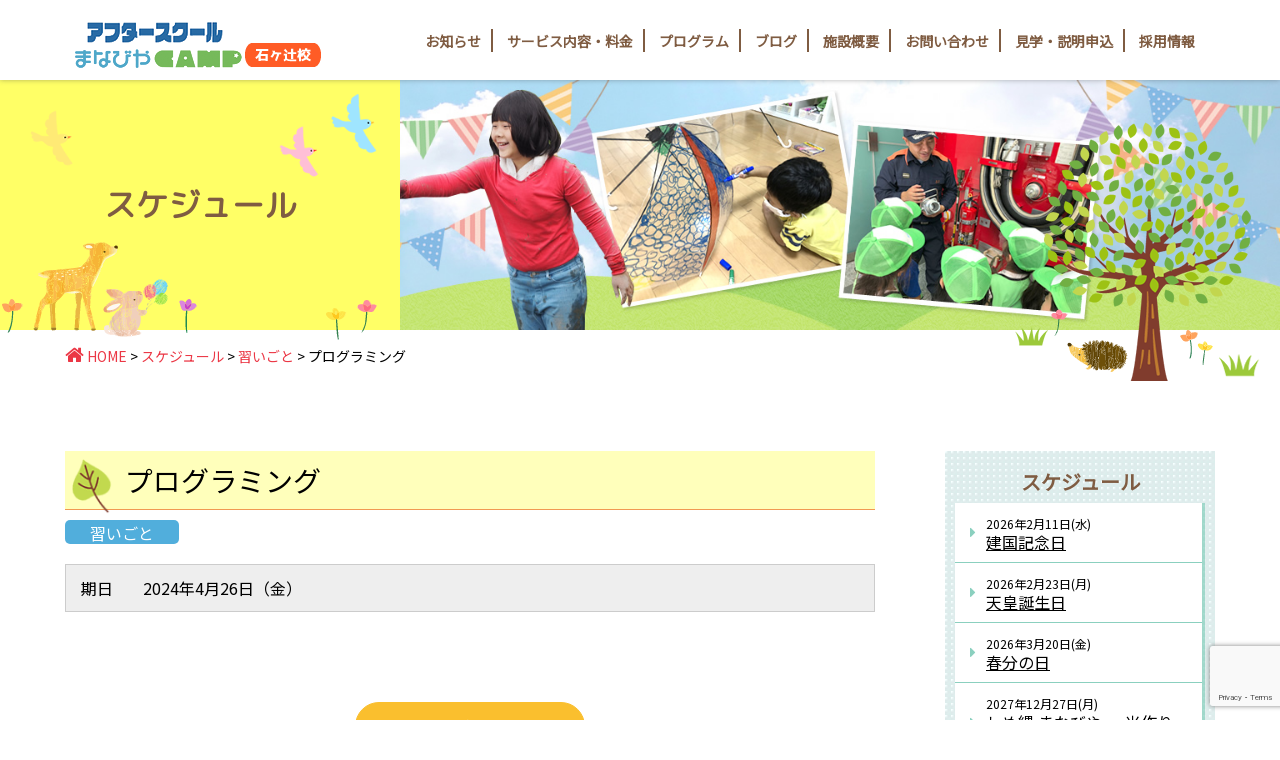

--- FILE ---
content_type: text/html; charset=UTF-8
request_url: https://manabiya-camp.net/schedule/schedule-7408/
body_size: 43533
content:
<!DOCTYPE html>
<html>

<head>
    <meta charset="UTF-8">
        <meta name="viewport" content="width=device-width,initial-scale=1">
        
    <meta name="format-detection" content="telephone=no">

        <link href="https://maxcdn.bootstrapcdn.com/font-awesome/4.7.0/css/font-awesome.min.css" rel="stylesheet">

    <title>プログラミング | まなびやCAMP石ケ辻校</title>

		<!-- All in One SEO 4.9.3 - aioseo.com -->
	<meta name="robots" content="max-snippet:-1, max-image-preview:large, max-video-preview:-1" />
	<meta name="google-site-verification" content="TUjRWS3QeJ4H7GZmMCaHBXvWfk8d5P0n7Y3C_ckM0FA" />
	<link rel="canonical" href="https://manabiya-camp.net/schedule/schedule-7408/" />
	<meta name="generator" content="All in One SEO (AIOSEO) 4.9.3" />

		<!-- Google tag (gtag.js) -->
<script async src="https://www.googletagmanager.com/gtag/js?id=G-VXT0QW44L1"></script>
<script>
  window.dataLayer = window.dataLayer || [];
  function gtag(){dataLayer.push(arguments);}
  gtag('js', new Date());

  gtag('config', 'G-VXT0QW44L1');
</script>
		<meta property="og:locale" content="ja_JP" />
		<meta property="og:site_name" content="まなびやCAMP｜大阪市天王寺区の民間学童保育" />
		<meta property="og:type" content="article" />
		<meta property="og:title" content="プログラミング | まなびやCAMP石ケ辻校" />
		<meta property="og:url" content="https://manabiya-camp.net/schedule/schedule-7408/" />
		<meta property="fb:app_id" content="2357658034524221" />
		<meta property="og:image" content="https://manabiya-camp.net/wp-content/uploads/2019/11/slide2.jpg" />
		<meta property="og:image:secure_url" content="https://manabiya-camp.net/wp-content/uploads/2019/11/slide2.jpg" />
		<meta property="og:image:width" content="1500" />
		<meta property="og:image:height" content="1125" />
		<meta property="article:published_time" content="2024-03-13T00:13:06+00:00" />
		<meta property="article:modified_time" content="2024-03-13T00:13:06+00:00" />
		<meta name="twitter:card" content="summary" />
		<meta name="twitter:title" content="プログラミング | まなびやCAMP石ケ辻校" />
		<meta name="twitter:image" content="https://manabiya-camp.net/wp-content/uploads/2019/11/slide2.jpg" />
		<script type="application/ld+json" class="aioseo-schema">
			{"@context":"https:\/\/schema.org","@graph":[{"@type":"BreadcrumbList","@id":"https:\/\/manabiya-camp.net\/schedule\/schedule-7408\/#breadcrumblist","itemListElement":[{"@type":"ListItem","@id":"https:\/\/manabiya-camp.net#listItem","position":1,"name":"Home","item":"https:\/\/manabiya-camp.net","nextItem":{"@type":"ListItem","@id":"https:\/\/manabiya-camp.net\/schedule\/#listItem","name":"\u30b9\u30b1\u30b8\u30e5\u30fc\u30eb"}},{"@type":"ListItem","@id":"https:\/\/manabiya-camp.net\/schedule\/#listItem","position":2,"name":"\u30b9\u30b1\u30b8\u30e5\u30fc\u30eb","item":"https:\/\/manabiya-camp.net\/schedule\/","nextItem":{"@type":"ListItem","@id":"https:\/\/manabiya-camp.net\/schedule_cats\/naraigoto\/#listItem","name":"\u7fd2\u3044\u3054\u3068"},"previousItem":{"@type":"ListItem","@id":"https:\/\/manabiya-camp.net#listItem","name":"Home"}},{"@type":"ListItem","@id":"https:\/\/manabiya-camp.net\/schedule_cats\/naraigoto\/#listItem","position":3,"name":"\u7fd2\u3044\u3054\u3068","item":"https:\/\/manabiya-camp.net\/schedule_cats\/naraigoto\/","nextItem":{"@type":"ListItem","@id":"https:\/\/manabiya-camp.net\/schedule\/schedule-7408\/#listItem","name":"\u30d7\u30ed\u30b0\u30e9\u30df\u30f3\u30b0"},"previousItem":{"@type":"ListItem","@id":"https:\/\/manabiya-camp.net\/schedule\/#listItem","name":"\u30b9\u30b1\u30b8\u30e5\u30fc\u30eb"}},{"@type":"ListItem","@id":"https:\/\/manabiya-camp.net\/schedule\/schedule-7408\/#listItem","position":4,"name":"\u30d7\u30ed\u30b0\u30e9\u30df\u30f3\u30b0","previousItem":{"@type":"ListItem","@id":"https:\/\/manabiya-camp.net\/schedule_cats\/naraigoto\/#listItem","name":"\u7fd2\u3044\u3054\u3068"}}]},{"@type":"Organization","@id":"https:\/\/manabiya-camp.net\/#organization","name":"\u307e\u306a\u3073\u3084CAMP\u77f3\u30b1\u8fbb\u6821","description":"\u5927\u962a\u5e02\u5929\u738b\u5bfa\u533a\u306e\u5b66\u7ae5\u4fdd\u80b2,\u30a2\u30d5\u30bf\u30fc\u30b9\u30af\u30fc\u30eb","url":"https:\/\/manabiya-camp.net\/"},{"@type":"WebPage","@id":"https:\/\/manabiya-camp.net\/schedule\/schedule-7408\/#webpage","url":"https:\/\/manabiya-camp.net\/schedule\/schedule-7408\/","name":"\u30d7\u30ed\u30b0\u30e9\u30df\u30f3\u30b0 | \u307e\u306a\u3073\u3084CAMP\u77f3\u30b1\u8fbb\u6821","inLanguage":"ja","isPartOf":{"@id":"https:\/\/manabiya-camp.net\/#website"},"breadcrumb":{"@id":"https:\/\/manabiya-camp.net\/schedule\/schedule-7408\/#breadcrumblist"},"image":{"@type":"ImageObject","url":-1,"@id":"https:\/\/manabiya-camp.net\/schedule\/schedule-7408\/#mainImage"},"primaryImageOfPage":{"@id":"https:\/\/manabiya-camp.net\/schedule\/schedule-7408\/#mainImage"},"datePublished":"2024-03-13T09:13:06+09:00","dateModified":"2024-03-13T09:13:06+09:00"},{"@type":"WebSite","@id":"https:\/\/manabiya-camp.net\/#website","url":"https:\/\/manabiya-camp.net\/","name":"\u307e\u306a\u3073\u3084CAMP\u77f3\u30b1\u8fbb\u6821","description":"\u5927\u962a\u5e02\u5929\u738b\u5bfa\u533a\u306e\u5b66\u7ae5\u4fdd\u80b2,\u30a2\u30d5\u30bf\u30fc\u30b9\u30af\u30fc\u30eb","inLanguage":"ja","publisher":{"@id":"https:\/\/manabiya-camp.net\/#organization"}}]}
		</script>
		<!-- All in One SEO -->

<link rel='dns-prefetch' href='//cdn.jsdelivr.net' />
<link rel="alternate" title="oEmbed (JSON)" type="application/json+oembed" href="https://manabiya-camp.net/wp-json/oembed/1.0/embed?url=https%3A%2F%2Fmanabiya-camp.net%2Fschedule%2Fschedule-7408%2F" />
<link rel="alternate" title="oEmbed (XML)" type="text/xml+oembed" href="https://manabiya-camp.net/wp-json/oembed/1.0/embed?url=https%3A%2F%2Fmanabiya-camp.net%2Fschedule%2Fschedule-7408%2F&#038;format=xml" />
<style id='wp-img-auto-sizes-contain-inline-css' type='text/css'>
img:is([sizes=auto i],[sizes^="auto," i]){contain-intrinsic-size:3000px 1500px}
/*# sourceURL=wp-img-auto-sizes-contain-inline-css */
</style>
<style id='wp-emoji-styles-inline-css' type='text/css'>

	img.wp-smiley, img.emoji {
		display: inline !important;
		border: none !important;
		box-shadow: none !important;
		height: 1em !important;
		width: 1em !important;
		margin: 0 0.07em !important;
		vertical-align: -0.1em !important;
		background: none !important;
		padding: 0 !important;
	}
/*# sourceURL=wp-emoji-styles-inline-css */
</style>
<style id='wp-block-library-inline-css' type='text/css'>
:root{--wp-block-synced-color:#7a00df;--wp-block-synced-color--rgb:122,0,223;--wp-bound-block-color:var(--wp-block-synced-color);--wp-editor-canvas-background:#ddd;--wp-admin-theme-color:#007cba;--wp-admin-theme-color--rgb:0,124,186;--wp-admin-theme-color-darker-10:#006ba1;--wp-admin-theme-color-darker-10--rgb:0,107,160.5;--wp-admin-theme-color-darker-20:#005a87;--wp-admin-theme-color-darker-20--rgb:0,90,135;--wp-admin-border-width-focus:2px}@media (min-resolution:192dpi){:root{--wp-admin-border-width-focus:1.5px}}.wp-element-button{cursor:pointer}:root .has-very-light-gray-background-color{background-color:#eee}:root .has-very-dark-gray-background-color{background-color:#313131}:root .has-very-light-gray-color{color:#eee}:root .has-very-dark-gray-color{color:#313131}:root .has-vivid-green-cyan-to-vivid-cyan-blue-gradient-background{background:linear-gradient(135deg,#00d084,#0693e3)}:root .has-purple-crush-gradient-background{background:linear-gradient(135deg,#34e2e4,#4721fb 50%,#ab1dfe)}:root .has-hazy-dawn-gradient-background{background:linear-gradient(135deg,#faaca8,#dad0ec)}:root .has-subdued-olive-gradient-background{background:linear-gradient(135deg,#fafae1,#67a671)}:root .has-atomic-cream-gradient-background{background:linear-gradient(135deg,#fdd79a,#004a59)}:root .has-nightshade-gradient-background{background:linear-gradient(135deg,#330968,#31cdcf)}:root .has-midnight-gradient-background{background:linear-gradient(135deg,#020381,#2874fc)}:root{--wp--preset--font-size--normal:16px;--wp--preset--font-size--huge:42px}.has-regular-font-size{font-size:1em}.has-larger-font-size{font-size:2.625em}.has-normal-font-size{font-size:var(--wp--preset--font-size--normal)}.has-huge-font-size{font-size:var(--wp--preset--font-size--huge)}.has-text-align-center{text-align:center}.has-text-align-left{text-align:left}.has-text-align-right{text-align:right}.has-fit-text{white-space:nowrap!important}#end-resizable-editor-section{display:none}.aligncenter{clear:both}.items-justified-left{justify-content:flex-start}.items-justified-center{justify-content:center}.items-justified-right{justify-content:flex-end}.items-justified-space-between{justify-content:space-between}.screen-reader-text{border:0;clip-path:inset(50%);height:1px;margin:-1px;overflow:hidden;padding:0;position:absolute;width:1px;word-wrap:normal!important}.screen-reader-text:focus{background-color:#ddd;clip-path:none;color:#444;display:block;font-size:1em;height:auto;left:5px;line-height:normal;padding:15px 23px 14px;text-decoration:none;top:5px;width:auto;z-index:100000}html :where(.has-border-color){border-style:solid}html :where([style*=border-top-color]){border-top-style:solid}html :where([style*=border-right-color]){border-right-style:solid}html :where([style*=border-bottom-color]){border-bottom-style:solid}html :where([style*=border-left-color]){border-left-style:solid}html :where([style*=border-width]){border-style:solid}html :where([style*=border-top-width]){border-top-style:solid}html :where([style*=border-right-width]){border-right-style:solid}html :where([style*=border-bottom-width]){border-bottom-style:solid}html :where([style*=border-left-width]){border-left-style:solid}html :where(img[class*=wp-image-]){height:auto;max-width:100%}:where(figure){margin:0 0 1em}html :where(.is-position-sticky){--wp-admin--admin-bar--position-offset:var(--wp-admin--admin-bar--height,0px)}@media screen and (max-width:600px){html :where(.is-position-sticky){--wp-admin--admin-bar--position-offset:0px}}

/*# sourceURL=wp-block-library-inline-css */
</style><style id='global-styles-inline-css' type='text/css'>
:root{--wp--preset--aspect-ratio--square: 1;--wp--preset--aspect-ratio--4-3: 4/3;--wp--preset--aspect-ratio--3-4: 3/4;--wp--preset--aspect-ratio--3-2: 3/2;--wp--preset--aspect-ratio--2-3: 2/3;--wp--preset--aspect-ratio--16-9: 16/9;--wp--preset--aspect-ratio--9-16: 9/16;--wp--preset--color--black: #000000;--wp--preset--color--cyan-bluish-gray: #abb8c3;--wp--preset--color--white: #ffffff;--wp--preset--color--pale-pink: #f78da7;--wp--preset--color--vivid-red: #cf2e2e;--wp--preset--color--luminous-vivid-orange: #ff6900;--wp--preset--color--luminous-vivid-amber: #fcb900;--wp--preset--color--light-green-cyan: #7bdcb5;--wp--preset--color--vivid-green-cyan: #00d084;--wp--preset--color--pale-cyan-blue: #8ed1fc;--wp--preset--color--vivid-cyan-blue: #0693e3;--wp--preset--color--vivid-purple: #9b51e0;--wp--preset--gradient--vivid-cyan-blue-to-vivid-purple: linear-gradient(135deg,rgb(6,147,227) 0%,rgb(155,81,224) 100%);--wp--preset--gradient--light-green-cyan-to-vivid-green-cyan: linear-gradient(135deg,rgb(122,220,180) 0%,rgb(0,208,130) 100%);--wp--preset--gradient--luminous-vivid-amber-to-luminous-vivid-orange: linear-gradient(135deg,rgb(252,185,0) 0%,rgb(255,105,0) 100%);--wp--preset--gradient--luminous-vivid-orange-to-vivid-red: linear-gradient(135deg,rgb(255,105,0) 0%,rgb(207,46,46) 100%);--wp--preset--gradient--very-light-gray-to-cyan-bluish-gray: linear-gradient(135deg,rgb(238,238,238) 0%,rgb(169,184,195) 100%);--wp--preset--gradient--cool-to-warm-spectrum: linear-gradient(135deg,rgb(74,234,220) 0%,rgb(151,120,209) 20%,rgb(207,42,186) 40%,rgb(238,44,130) 60%,rgb(251,105,98) 80%,rgb(254,248,76) 100%);--wp--preset--gradient--blush-light-purple: linear-gradient(135deg,rgb(255,206,236) 0%,rgb(152,150,240) 100%);--wp--preset--gradient--blush-bordeaux: linear-gradient(135deg,rgb(254,205,165) 0%,rgb(254,45,45) 50%,rgb(107,0,62) 100%);--wp--preset--gradient--luminous-dusk: linear-gradient(135deg,rgb(255,203,112) 0%,rgb(199,81,192) 50%,rgb(65,88,208) 100%);--wp--preset--gradient--pale-ocean: linear-gradient(135deg,rgb(255,245,203) 0%,rgb(182,227,212) 50%,rgb(51,167,181) 100%);--wp--preset--gradient--electric-grass: linear-gradient(135deg,rgb(202,248,128) 0%,rgb(113,206,126) 100%);--wp--preset--gradient--midnight: linear-gradient(135deg,rgb(2,3,129) 0%,rgb(40,116,252) 100%);--wp--preset--font-size--small: 13px;--wp--preset--font-size--medium: 20px;--wp--preset--font-size--large: 36px;--wp--preset--font-size--x-large: 42px;--wp--preset--spacing--20: 0.44rem;--wp--preset--spacing--30: 0.67rem;--wp--preset--spacing--40: 1rem;--wp--preset--spacing--50: 1.5rem;--wp--preset--spacing--60: 2.25rem;--wp--preset--spacing--70: 3.38rem;--wp--preset--spacing--80: 5.06rem;--wp--preset--shadow--natural: 6px 6px 9px rgba(0, 0, 0, 0.2);--wp--preset--shadow--deep: 12px 12px 50px rgba(0, 0, 0, 0.4);--wp--preset--shadow--sharp: 6px 6px 0px rgba(0, 0, 0, 0.2);--wp--preset--shadow--outlined: 6px 6px 0px -3px rgb(255, 255, 255), 6px 6px rgb(0, 0, 0);--wp--preset--shadow--crisp: 6px 6px 0px rgb(0, 0, 0);}:where(.is-layout-flex){gap: 0.5em;}:where(.is-layout-grid){gap: 0.5em;}body .is-layout-flex{display: flex;}.is-layout-flex{flex-wrap: wrap;align-items: center;}.is-layout-flex > :is(*, div){margin: 0;}body .is-layout-grid{display: grid;}.is-layout-grid > :is(*, div){margin: 0;}:where(.wp-block-columns.is-layout-flex){gap: 2em;}:where(.wp-block-columns.is-layout-grid){gap: 2em;}:where(.wp-block-post-template.is-layout-flex){gap: 1.25em;}:where(.wp-block-post-template.is-layout-grid){gap: 1.25em;}.has-black-color{color: var(--wp--preset--color--black) !important;}.has-cyan-bluish-gray-color{color: var(--wp--preset--color--cyan-bluish-gray) !important;}.has-white-color{color: var(--wp--preset--color--white) !important;}.has-pale-pink-color{color: var(--wp--preset--color--pale-pink) !important;}.has-vivid-red-color{color: var(--wp--preset--color--vivid-red) !important;}.has-luminous-vivid-orange-color{color: var(--wp--preset--color--luminous-vivid-orange) !important;}.has-luminous-vivid-amber-color{color: var(--wp--preset--color--luminous-vivid-amber) !important;}.has-light-green-cyan-color{color: var(--wp--preset--color--light-green-cyan) !important;}.has-vivid-green-cyan-color{color: var(--wp--preset--color--vivid-green-cyan) !important;}.has-pale-cyan-blue-color{color: var(--wp--preset--color--pale-cyan-blue) !important;}.has-vivid-cyan-blue-color{color: var(--wp--preset--color--vivid-cyan-blue) !important;}.has-vivid-purple-color{color: var(--wp--preset--color--vivid-purple) !important;}.has-black-background-color{background-color: var(--wp--preset--color--black) !important;}.has-cyan-bluish-gray-background-color{background-color: var(--wp--preset--color--cyan-bluish-gray) !important;}.has-white-background-color{background-color: var(--wp--preset--color--white) !important;}.has-pale-pink-background-color{background-color: var(--wp--preset--color--pale-pink) !important;}.has-vivid-red-background-color{background-color: var(--wp--preset--color--vivid-red) !important;}.has-luminous-vivid-orange-background-color{background-color: var(--wp--preset--color--luminous-vivid-orange) !important;}.has-luminous-vivid-amber-background-color{background-color: var(--wp--preset--color--luminous-vivid-amber) !important;}.has-light-green-cyan-background-color{background-color: var(--wp--preset--color--light-green-cyan) !important;}.has-vivid-green-cyan-background-color{background-color: var(--wp--preset--color--vivid-green-cyan) !important;}.has-pale-cyan-blue-background-color{background-color: var(--wp--preset--color--pale-cyan-blue) !important;}.has-vivid-cyan-blue-background-color{background-color: var(--wp--preset--color--vivid-cyan-blue) !important;}.has-vivid-purple-background-color{background-color: var(--wp--preset--color--vivid-purple) !important;}.has-black-border-color{border-color: var(--wp--preset--color--black) !important;}.has-cyan-bluish-gray-border-color{border-color: var(--wp--preset--color--cyan-bluish-gray) !important;}.has-white-border-color{border-color: var(--wp--preset--color--white) !important;}.has-pale-pink-border-color{border-color: var(--wp--preset--color--pale-pink) !important;}.has-vivid-red-border-color{border-color: var(--wp--preset--color--vivid-red) !important;}.has-luminous-vivid-orange-border-color{border-color: var(--wp--preset--color--luminous-vivid-orange) !important;}.has-luminous-vivid-amber-border-color{border-color: var(--wp--preset--color--luminous-vivid-amber) !important;}.has-light-green-cyan-border-color{border-color: var(--wp--preset--color--light-green-cyan) !important;}.has-vivid-green-cyan-border-color{border-color: var(--wp--preset--color--vivid-green-cyan) !important;}.has-pale-cyan-blue-border-color{border-color: var(--wp--preset--color--pale-cyan-blue) !important;}.has-vivid-cyan-blue-border-color{border-color: var(--wp--preset--color--vivid-cyan-blue) !important;}.has-vivid-purple-border-color{border-color: var(--wp--preset--color--vivid-purple) !important;}.has-vivid-cyan-blue-to-vivid-purple-gradient-background{background: var(--wp--preset--gradient--vivid-cyan-blue-to-vivid-purple) !important;}.has-light-green-cyan-to-vivid-green-cyan-gradient-background{background: var(--wp--preset--gradient--light-green-cyan-to-vivid-green-cyan) !important;}.has-luminous-vivid-amber-to-luminous-vivid-orange-gradient-background{background: var(--wp--preset--gradient--luminous-vivid-amber-to-luminous-vivid-orange) !important;}.has-luminous-vivid-orange-to-vivid-red-gradient-background{background: var(--wp--preset--gradient--luminous-vivid-orange-to-vivid-red) !important;}.has-very-light-gray-to-cyan-bluish-gray-gradient-background{background: var(--wp--preset--gradient--very-light-gray-to-cyan-bluish-gray) !important;}.has-cool-to-warm-spectrum-gradient-background{background: var(--wp--preset--gradient--cool-to-warm-spectrum) !important;}.has-blush-light-purple-gradient-background{background: var(--wp--preset--gradient--blush-light-purple) !important;}.has-blush-bordeaux-gradient-background{background: var(--wp--preset--gradient--blush-bordeaux) !important;}.has-luminous-dusk-gradient-background{background: var(--wp--preset--gradient--luminous-dusk) !important;}.has-pale-ocean-gradient-background{background: var(--wp--preset--gradient--pale-ocean) !important;}.has-electric-grass-gradient-background{background: var(--wp--preset--gradient--electric-grass) !important;}.has-midnight-gradient-background{background: var(--wp--preset--gradient--midnight) !important;}.has-small-font-size{font-size: var(--wp--preset--font-size--small) !important;}.has-medium-font-size{font-size: var(--wp--preset--font-size--medium) !important;}.has-large-font-size{font-size: var(--wp--preset--font-size--large) !important;}.has-x-large-font-size{font-size: var(--wp--preset--font-size--x-large) !important;}
/*# sourceURL=global-styles-inline-css */
</style>

<style id='classic-theme-styles-inline-css' type='text/css'>
/*! This file is auto-generated */
.wp-block-button__link{color:#fff;background-color:#32373c;border-radius:9999px;box-shadow:none;text-decoration:none;padding:calc(.667em + 2px) calc(1.333em + 2px);font-size:1.125em}.wp-block-file__button{background:#32373c;color:#fff;text-decoration:none}
/*# sourceURL=/wp-includes/css/classic-themes.min.css */
</style>
<link rel='stylesheet' id='contact-form-7-css' href='https://manabiya-camp.net/wp-content/plugins/contact-form-7/includes/css/styles.css?ver=6.1.4' type='text/css' media='all' />
<link rel='stylesheet' id='reset-css' href='https://manabiya-camp.net/wp-content/themes/hoiku-Vol2/css/reset.css?ver=d81451737af8d8d21ad1785a05d91a85' type='text/css' media='all' />
<link rel='stylesheet' id='main-css' href='https://manabiya-camp.net/wp-content/themes/hoiku-Vol2/css/style.css?ver=d81451737af8d8d21ad1785a05d91a85' type='text/css' media='all' />
<link rel='stylesheet' id='custom-css' href='https://manabiya-camp.net/wp-content/themes/hoiku-Vol2_child/style.css?ver=d81451737af8d8d21ad1785a05d91a85' type='text/css' media='all' />
<link rel='stylesheet' id='slick-css' href='//cdn.jsdelivr.net/npm/slick-carousel@1.8.1/slick/slick.css?ver=d81451737af8d8d21ad1785a05d91a85' type='text/css' media='all' />
<script type="text/javascript" src="https://manabiya-camp.net/wp-includes/js/jquery/jquery.min.js?ver=3.7.1" id="jquery-core-js"></script>
<script type="text/javascript" src="https://manabiya-camp.net/wp-includes/js/jquery/jquery-migrate.min.js?ver=3.4.1" id="jquery-migrate-js"></script>
<link rel="https://api.w.org/" href="https://manabiya-camp.net/wp-json/" /><link rel="alternate" title="JSON" type="application/json" href="https://manabiya-camp.net/wp-json/wp/v2/schedule/7408" /><link rel="EditURI" type="application/rsd+xml" title="RSD" href="https://manabiya-camp.net/xmlrpc.php?rsd" />

<link rel='shortlink' href='https://manabiya-camp.net/?p=7408' />

<link rel='stylesheet' id='4386-css' href='//manabiya-camp.net/wp-content/uploads/custom-css-js/4386.css?v=9783' type="text/css" media='all' />
<style>.cat_27 a {background-color:#db577a !important;}.cat_24 a {background-color:#81d742 !important;}.cat_33 a {background-color:#ffaaf3 !important;}.cat_37 a {background-color:#dd3333 !important;}.cat_8 a {background-color:#ff9900 !important;}.cat_26 a {background-color:#19bcc1 !important;}.cat_32 a {background-color:#f24b50 !important;}.cat_35 a {background-color:#3835dd !important;color:#ffffff !important;}.cat_22 a {background-color:#34a839 !important;}.cat_38 a {}.cat_36 a {}.cat_28 a {background-color:#dd3333 !important;}.cat_9 a {background-color:#51aedc !important;}.cat_19 a {background-color:#eeee22 !important;}.cat_29 a {background-color:#8224e3 !important;}.cat_31 a {background-color:#9420f9 !important;}</style><link rel="icon" href="https://manabiya-camp.net/wp-content/uploads/2020/05/favicon.png" sizes="32x32" />
<link rel="icon" href="https://manabiya-camp.net/wp-content/uploads/2020/05/favicon.png" sizes="192x192" />
<link rel="apple-touch-icon" href="https://manabiya-camp.net/wp-content/uploads/2020/05/favicon.png" />
<meta name="msapplication-TileImage" content="https://manabiya-camp.net/wp-content/uploads/2020/05/favicon.png" />

</head>

<body data-water="">

    <header class="header-wrap">
<div class="header-inner_wrap float_wrap">
    <div class="inner">
            
        <div class="logo-wrap">
            <a href="https://manabiya-camp.net"><img width="246" height="60" src="https://manabiya-camp.net/wp-content/uploads/2021/07/logo.png" class="attachment-full size-full" alt="まなびやCAMP石ケ辻校のロゴ" decoding="async" srcset="https://manabiya-camp.net/wp-content/uploads/2021/07/logo.png 246w, https://manabiya-camp.net/wp-content/uploads/2021/07/logo-150x37.png 150w" sizes="(max-width: 246px) 100vw, 246px" /></a>
        </div>

        <div class="global_nav-toggle">
            <div class="inner">
                <i class="fa fa-bars" aria-hidden="true"></i>
                <p class="text">メニュー</p>
            </div>
        </div>
        <nav class="global_nav-wrap">
            <div class="menu-%e3%82%b0%e3%83%ad%e3%83%bc%e3%83%90%e3%83%ab%e3%83%a1%e3%83%8b%e3%83%a5%e3%83%bc-container"><ul id="menu-%e3%82%b0%e3%83%ad%e3%83%bc%e3%83%90%e3%83%ab%e3%83%a1%e3%83%8b%e3%83%a5%e3%83%bc" class="menu"><li id="menu-item-115" class="menu-item menu-item-type-custom menu-item-object-custom menu-item-115"><a href="https://manabiya-camp.net/news">お知らせ</a></li>
<li id="menu-item-114" class="menu-item menu-item-type-post_type menu-item-object-page menu-item-114"><a href="https://manabiya-camp.net/service/">サービス内容・料金</a></li>
<li id="menu-item-116" class="menu-item menu-item-type-custom menu-item-object-custom menu-item-has-children menu-item-116"><a href="https://manabiya-camp.net/program/">プログラム</a>
<ul class="sub-menu">
	<li id="menu-item-117" class="menu-item menu-item-type-post_type menu-item-object-page menu-item-117"><a href="https://manabiya-camp.net/program/">プログラム</a></li>
	<li id="menu-item-118" class="menu-item menu-item-type-custom menu-item-object-custom menu-item-118"><a href="https://manabiya-camp.net/schedule">プログラムカレンダー</a></li>
</ul>
</li>
<li id="menu-item-119" class="menu-item menu-item-type-post_type menu-item-object-page menu-item-119"><a href="https://manabiya-camp.net/blog_list/">ブログ</a></li>
<li id="menu-item-120" class="menu-item menu-item-type-post_type menu-item-object-page menu-item-120"><a href="https://manabiya-camp.net/info/">施設概要</a></li>
<li id="menu-item-121" class="menu-item menu-item-type-post_type menu-item-object-page menu-item-121"><a href="https://manabiya-camp.net/contact/">お問い合わせ</a></li>
<li id="menu-item-122" class="menu-item menu-item-type-custom menu-item-object-custom menu-item-122"><a target="_blank" href="https://www.itsuaki.com/yoyaku/webreserve/storesel?client=manabiya-plus">見学・説明申込</a></li>
<li id="menu-item-875" class="menu-item menu-item-type-custom menu-item-object-custom menu-item-875"><a target="_blank" href="https://manabiya-plus.net/recruit/">採用情報</a></li>
</ul></div>        </nav>
    </div>
</div>    </header>
<div class="bg_header">
  <div class="archive_title01">
    <p class="text">
      スケジュール    </p>
  </div>

  <div class="bg-wrap">
    <div class="bg" style="background-image:url(https://manabiya-camp.net/wp-content/uploads/2021/07/inner_header-program.jpg)">
    </div>
  </div>
</div>
<div class="breadcrumbs ">
    <div class="bread-inner">
        <i class="fa fa-home" aria-hidden="true"></i>
                <span property="itemListElement" typeof="ListItem"><a property="item" typeof="WebPage" title="Go to まなびやCAMP石ケ辻校." href="https://manabiya-camp.net" class="home" ><span property="name">HOME</span></a><meta property="position" content="1"></span> &gt; <span property="itemListElement" typeof="ListItem"><a property="item" typeof="WebPage" title="Go to スケジュール." href="https://manabiya-camp.net/schedule/" class="archive post-schedule-archive" ><span property="name">スケジュール</span></a><meta property="position" content="2"></span> &gt; <span property="itemListElement" typeof="ListItem"><a property="item" typeof="WebPage" title="Go to the 習いごと イベントカテゴリ archives." href="https://manabiya-camp.net/schedule_cats/naraigoto/" class="taxonomy schedule_cats" ><span property="name">習いごと</span></a><meta property="position" content="3"></span> &gt; <span class="post post-schedule current-item">プログラミング</span>            </div>
</div>
<div id="main-wrap" class="post-wrap single-wrap schedule_post-wrap">
    
    <div id="main-inner_wrap" class="inner has_sidebar-main">
        
        <div class="main_contents">
            

            <article class="content">
                
                <header class="post_head">
                    <h1 class="post_title01">プログラミング</h1>
                    <div class="cats-wrap"><span class="cat cat_9"><a href="https://manabiya-camp.net/schedule_cats/naraigoto/">習いごと</a></span></div>
                    <dl class="event_date"><dt>期日</dt><dd>2024年4月26日（金）</dd></dl>
                                    </header>
                
                <div class="main">
                                    </div>
                
            </article>
            
 
            
            <div class="prev_next-wrap">
                <a href="https://manabiya-camp.net/schedule/" class="x-hover">カレンダーへ戻る</a>
            </div>
        
        </div>
        
<aside class="sidebar-wrap">
    <div class="sidebar-inner_wrap theme_news-post_list"><span class="sidebar-title">スケジュール</span><ul>
    <li>
        <div class="inner">
            <span class="date">2026年2月11日(水)</span>
            <a href="https://manabiya-camp.net/schedule/schedule-9129/">建国記念日</a>
        </div>
    </li>
    <li>
        <div class="inner">
            <span class="date">2026年2月23日(月)</span>
            <a href="https://manabiya-camp.net/schedule/schedule-9130/">天皇誕生日</a>
        </div>
    </li>
    <li>
        <div class="inner">
            <span class="date">2026年3月20日(金)</span>
            <a href="https://manabiya-camp.net/schedule/schedule-9131/">春分の日</a>
        </div>
    </li>
    <li>
        <div class="inner">
            <span class="date">2027年12月27日(月)</span>
            <a href="https://manabiya-camp.net/schedule/schedule-8539/">しめ縄 まなびやmy米作り~season6~</a>
        </div>
    </li>
</ul>
			
		</div><div class="sidebar-inner_wrap theme-cat_list"><span class="sidebar-title">カテゴリ</span>
<ul>
        <li>
        <a href="https://manabiya-camp.net/schedule/">全て</a>
    </li>
        <li>
        <a href="https://manabiya-camp.net/schedule_cats/%e3%82%a4%e3%83%99%e3%83%b3%e3%83%88/">イベント</a>
    </li>
    <li>
        <a href="https://manabiya-camp.net/schedule_cats/%e3%81%8a%e7%9f%a5%e3%82%89%e3%81%9b/">お知らせ</a>
    </li>
    <li>
        <a href="https://manabiya-camp.net/schedule_cats/%e3%83%97%e3%83%ad%e3%82%b0%e3%83%a9%e3%83%a0/">プログラム</a>
    </li>
    <li>
        <a href="https://manabiya-camp.net/schedule_cats/%e4%bc%91%e6%a5%ad/">休業</a>
    </li>
    <li>
        <a href="https://manabiya-camp.net/schedule_cats/taiken/">体験</a>
    </li>
    <li>
        <a href="https://manabiya-camp.net/schedule_cats/%e5%85%88%e7%94%9f%e3%83%97%e3%83%ad%e3%82%b0%e3%83%a9%e3%83%a0/">先生プログラム</a>
    </li>
    <li>
        <a href="https://manabiya-camp.net/schedule_cats/%e5%8d%88%e5%89%8d/">午前</a>
    </li>
    <li>
        <a href="https://manabiya-camp.net/schedule_cats/%e5%8d%88%e5%be%8c/">午後</a>
    </li>
    <li>
        <a href="https://manabiya-camp.net/schedule_cats/%e5%ae%bf%e6%b3%8a/">宿泊</a>
    </li>
    <li>
        <a href="https://manabiya-camp.net/schedule_cats/%e6%97%a5%e5%b8%b8%e3%83%97%e3%83%ad%e3%82%b0%e3%83%a9%e3%83%a0/">日常プログラム</a>
    </li>
    <li>
        <a href="https://manabiya-camp.net/schedule_cats/%e6%a4%9c%e5%ae%9a/">検定</a>
    </li>
    <li>
        <a href="https://manabiya-camp.net/schedule_cats/%e7%a5%9d%e6%97%a5/">祝日</a>
    </li>
    <li>
        <a href="https://manabiya-camp.net/schedule_cats/naraigoto/">習いごと</a>
    </li>
    <li>
        <a href="https://manabiya-camp.net/schedule_cats/%e8%aa%ac%e6%98%8e%e4%bc%9a/">説明会</a>
    </li>
    <li>
        <a href="https://manabiya-camp.net/schedule_cats/%e9%87%8e%e5%a4%96%e6%b4%bb%e5%8b%95/">野外活動</a>
    </li>
    <li>
        <a href="https://manabiya-camp.net/schedule_cats/%e9%95%b7%e6%9c%9f%e3%83%97%e3%83%ad%e3%82%b0%e3%83%a9%e3%83%a0/">長期プログラム</a>
    </li>
</ul>
			
		</div></aside>
        
    </div><!-- inner-wrap -->
</div><!-- main-wrap -->

<footer class="footer-wrap">

    <a href="javascript:void(0)" id="page_top" class="page_top"><img src="https://manabiya-camp.net/wp-content/themes/hoiku-Vol2/img/common/top_link.png" width="72" height="72"></a>
    
    <div class="footer-inner_wrap">

        <div class="logo_menu-wrap">
        <div class="inner">
        <div class="logo-wrap"><a href="https://manabiya-camp.net"><img width="246" height="60" src="https://manabiya-camp.net/wp-content/uploads/2021/07/logo.png" class="attachment-full size-full" alt="まなびやCAMP石ケ辻校のロゴ" decoding="async" loading="lazy" srcset="https://manabiya-camp.net/wp-content/uploads/2021/07/logo.png 246w, https://manabiya-camp.net/wp-content/uploads/2021/07/logo-150x37.png 150w" sizes="auto, (max-width: 246px) 100vw, 246px" /></a></div>
        <p class="address-wrap">
            <span class="post_number">〒543-0031</span>
            <br>
            <span class="address">
                大阪市天王寺区石ヶ辻町7番22号　2階            </span>
        </p>
        <a href="https://manabiya-camp.net/info#map" class="access">アクセスMAP</a>
            <div class="ch_footer-banner width-max">
        <span class="ch_footer-banner-text">採用情報</span>
        <a href="https://manabiya-plus.net/recruit/apply/" target="" rel=""><img width="259" height="70" src="https://manabiya-camp.net/wp-content/uploads/2025/04/bt_recruit.png" class="attachment-full size-full" alt="" decoding="async" loading="lazy" srcset="https://manabiya-camp.net/wp-content/uploads/2025/04/bt_recruit.png 259w, https://manabiya-camp.net/wp-content/uploads/2025/04/bt_recruit-150x41.png 150w" sizes="auto, (max-width: 259px) 100vw, 259px" /></a>
    </div>
    </div>
        

</div>
        <div class="contact-wrap">
    <div class="inner">
        <div class="contact_ribbon"><img src="https://manabiya-camp.net/wp-content/themes/hoiku-Vol2/img/header/contact_ribbon.png" alt="お問い合わせ・入園申し込みはこちらから" width="309" height="49"></div>
        <div class="tel_mail-wrap">
        
            <div class="tel_number"><i class="fa fa-phone" aria-hidden="true"></i>06-6718-4150<a href="tel:06-6718-4150" class="g-over_link"></a></div>
        
                        <div class="contact_mail x-hover"><span class="mail_icon"><img src="https://manabiya-camp.net/wp-content/themes/hoiku-Vol2/img/icon/mail_brown.png" width="20" height="16"></span><span class="mail_text">メールでのお問い合わせ</span><a href="https://manabiya-camp.net/contact" class="g-over_link"></a></div>            </div>
                <nav class="footer_nav-wrap">
            <ul id="menu-%e3%83%95%e3%83%83%e3%82%bf%e3%83%a1%e3%83%8b%e3%83%a5%e3%83%bc" class="menu"><li id="menu-item-101" class="menu-item menu-item-type-custom menu-item-object-custom menu-item-home menu-item-101"><a href="https://manabiya-camp.net/">HOME</a></li>
<li id="menu-item-102" class="menu-item menu-item-type-custom menu-item-object-custom menu-item-102"><a href="https://manabiya-camp.net/news/">お知らせ</a></li>
<li id="menu-item-103" class="menu-item menu-item-type-post_type menu-item-object-page menu-item-103"><a href="https://manabiya-camp.net/service/">サービス内容・料金</a></li>
<li id="menu-item-104" class="menu-item menu-item-type-post_type menu-item-object-page menu-item-104"><a href="https://manabiya-camp.net/program/">プログラム</a></li>
<li id="menu-item-105" class="menu-item menu-item-type-custom menu-item-object-custom menu-item-105"><a href="https://manabiya-camp.net/schedule/">プログラムカレンダー</a></li>
<li id="menu-item-108" class="menu-item menu-item-type-post_type menu-item-object-page menu-item-108"><a href="https://manabiya-camp.net/info/">施設概要</a></li>
<li id="menu-item-109" class="menu-item menu-item-type-custom menu-item-object-custom menu-item-109"><a target="_blank" href="https://www.itsuaki.com/yoyaku/webreserve/storesel?client=manabiya-plus">見学・説明申込</a></li>
<li id="menu-item-128" class="menu-item menu-item-type-post_type menu-item-object-page menu-item-privacy-policy menu-item-128"><a rel="privacy-policy" href="https://manabiya-camp.net/privacy-policy/">個人情報保護方針</a></li>
<li id="menu-item-874" class="menu-item menu-item-type-custom menu-item-object-custom menu-item-874"><a target="_blank" href="https://manabiya-plus.net/recruit/">採用情報</a></li>
</ul>        </nav>
            </div>
</div>
        <div class="img-wrap"></div>

    </div>
    
    <div class="footer-kanren_list">
        <div class="list"><a href="https://manabiya-camp-imafukutsurumi.net/" target="_blank"><img src="https://manabiya-camp.net/wp-content/uploads/2025/04/bt_imafuku.png"></a></div>
        <div class="list"><a href="https://manabiya-kids.net/" target="_blank"><img src="https://manabiya-camp.net/wp-content/uploads/2025/04/bt_kids.png"></a></div>
    </div>

    <p class="footer_copyright">Copyright&copy; <a href="https://manabiya-camp.net">
            まなびやCAMP石ケ辻校</a> All Rights Reserved. / powered by <a href="https://hoiku.tsuku-ciao.com" target="_blank">つくっちゃお保育園</a></p>

</footer>

<div id="humberger-cover"></div>

<ul class="modal_list " id="x-modal_list">
</ul>

<script type="speculationrules">
{"prefetch":[{"source":"document","where":{"and":[{"href_matches":"/*"},{"not":{"href_matches":["/wp-*.php","/wp-admin/*","/wp-content/uploads/*","/wp-content/*","/wp-content/plugins/*","/wp-content/themes/hoiku-Vol2_child/*","/wp-content/themes/hoiku-Vol2/*","/*\\?(.+)"]}},{"not":{"selector_matches":"a[rel~=\"nofollow\"]"}},{"not":{"selector_matches":".no-prefetch, .no-prefetch a"}}]},"eagerness":"conservative"}]}
</script>
<script type="text/javascript" src="https://manabiya-camp.net/wp-includes/js/dist/hooks.min.js?ver=dd5603f07f9220ed27f1" id="wp-hooks-js"></script>
<script type="text/javascript" src="https://manabiya-camp.net/wp-includes/js/dist/i18n.min.js?ver=c26c3dc7bed366793375" id="wp-i18n-js"></script>
<script type="text/javascript" id="wp-i18n-js-after">
/* <![CDATA[ */
wp.i18n.setLocaleData( { 'text direction\u0004ltr': [ 'ltr' ] } );
//# sourceURL=wp-i18n-js-after
/* ]]> */
</script>
<script type="text/javascript" src="https://manabiya-camp.net/wp-content/plugins/contact-form-7/includes/swv/js/index.js?ver=6.1.4" id="swv-js"></script>
<script type="text/javascript" id="contact-form-7-js-translations">
/* <![CDATA[ */
( function( domain, translations ) {
	var localeData = translations.locale_data[ domain ] || translations.locale_data.messages;
	localeData[""].domain = domain;
	wp.i18n.setLocaleData( localeData, domain );
} )( "contact-form-7", {"translation-revision-date":"2025-11-30 08:12:23+0000","generator":"GlotPress\/4.0.3","domain":"messages","locale_data":{"messages":{"":{"domain":"messages","plural-forms":"nplurals=1; plural=0;","lang":"ja_JP"},"This contact form is placed in the wrong place.":["\u3053\u306e\u30b3\u30f3\u30bf\u30af\u30c8\u30d5\u30a9\u30fc\u30e0\u306f\u9593\u9055\u3063\u305f\u4f4d\u7f6e\u306b\u7f6e\u304b\u308c\u3066\u3044\u307e\u3059\u3002"],"Error:":["\u30a8\u30e9\u30fc:"]}},"comment":{"reference":"includes\/js\/index.js"}} );
//# sourceURL=contact-form-7-js-translations
/* ]]> */
</script>
<script type="text/javascript" id="contact-form-7-js-before">
/* <![CDATA[ */
var wpcf7 = {
    "api": {
        "root": "https:\/\/manabiya-camp.net\/wp-json\/",
        "namespace": "contact-form-7\/v1"
    }
};
//# sourceURL=contact-form-7-js-before
/* ]]> */
</script>
<script type="text/javascript" src="https://manabiya-camp.net/wp-content/plugins/contact-form-7/includes/js/index.js?ver=6.1.4" id="contact-form-7-js"></script>
<script type="text/javascript" src="https://manabiya-camp.net/wp-content/themes/hoiku-Vol2/js/main.js?ver=d81451737af8d8d21ad1785a05d91a85" id="main-js-js"></script>
<script type="text/javascript" src="//cdn.jsdelivr.net/npm/slick-carousel@1.8.1/slick/slick.min.js?ver=d81451737af8d8d21ad1785a05d91a85" id="slick-js-js"></script>
<script type="text/javascript" src="https://manabiya-camp.net/wp-content/themes/hoiku-Vol2/js/pc.js?ver=d81451737af8d8d21ad1785a05d91a85" id="pc-js-js"></script>
<script type="text/javascript" src="https://www.google.com/recaptcha/api.js?render=6LdV1sgUAAAAAIju6oX1at60VacVAApqMaGduFVH&amp;ver=3.0" id="google-recaptcha-js"></script>
<script type="text/javascript" src="https://manabiya-camp.net/wp-includes/js/dist/vendor/wp-polyfill.min.js?ver=3.15.0" id="wp-polyfill-js"></script>
<script type="text/javascript" id="wpcf7-recaptcha-js-before">
/* <![CDATA[ */
var wpcf7_recaptcha = {
    "sitekey": "6LdV1sgUAAAAAIju6oX1at60VacVAApqMaGduFVH",
    "actions": {
        "homepage": "homepage",
        "contactform": "contactform"
    }
};
//# sourceURL=wpcf7-recaptcha-js-before
/* ]]> */
</script>
<script type="text/javascript" src="https://manabiya-camp.net/wp-content/plugins/contact-form-7/modules/recaptcha/index.js?ver=6.1.4" id="wpcf7-recaptcha-js"></script>
<script id="wp-emoji-settings" type="application/json">
{"baseUrl":"https://s.w.org/images/core/emoji/17.0.2/72x72/","ext":".png","svgUrl":"https://s.w.org/images/core/emoji/17.0.2/svg/","svgExt":".svg","source":{"concatemoji":"https://manabiya-camp.net/wp-includes/js/wp-emoji-release.min.js?ver=d81451737af8d8d21ad1785a05d91a85"}}
</script>
<script type="module">
/* <![CDATA[ */
/*! This file is auto-generated */
const a=JSON.parse(document.getElementById("wp-emoji-settings").textContent),o=(window._wpemojiSettings=a,"wpEmojiSettingsSupports"),s=["flag","emoji"];function i(e){try{var t={supportTests:e,timestamp:(new Date).valueOf()};sessionStorage.setItem(o,JSON.stringify(t))}catch(e){}}function c(e,t,n){e.clearRect(0,0,e.canvas.width,e.canvas.height),e.fillText(t,0,0);t=new Uint32Array(e.getImageData(0,0,e.canvas.width,e.canvas.height).data);e.clearRect(0,0,e.canvas.width,e.canvas.height),e.fillText(n,0,0);const a=new Uint32Array(e.getImageData(0,0,e.canvas.width,e.canvas.height).data);return t.every((e,t)=>e===a[t])}function p(e,t){e.clearRect(0,0,e.canvas.width,e.canvas.height),e.fillText(t,0,0);var n=e.getImageData(16,16,1,1);for(let e=0;e<n.data.length;e++)if(0!==n.data[e])return!1;return!0}function u(e,t,n,a){switch(t){case"flag":return n(e,"\ud83c\udff3\ufe0f\u200d\u26a7\ufe0f","\ud83c\udff3\ufe0f\u200b\u26a7\ufe0f")?!1:!n(e,"\ud83c\udde8\ud83c\uddf6","\ud83c\udde8\u200b\ud83c\uddf6")&&!n(e,"\ud83c\udff4\udb40\udc67\udb40\udc62\udb40\udc65\udb40\udc6e\udb40\udc67\udb40\udc7f","\ud83c\udff4\u200b\udb40\udc67\u200b\udb40\udc62\u200b\udb40\udc65\u200b\udb40\udc6e\u200b\udb40\udc67\u200b\udb40\udc7f");case"emoji":return!a(e,"\ud83e\u1fac8")}return!1}function f(e,t,n,a){let r;const o=(r="undefined"!=typeof WorkerGlobalScope&&self instanceof WorkerGlobalScope?new OffscreenCanvas(300,150):document.createElement("canvas")).getContext("2d",{willReadFrequently:!0}),s=(o.textBaseline="top",o.font="600 32px Arial",{});return e.forEach(e=>{s[e]=t(o,e,n,a)}),s}function r(e){var t=document.createElement("script");t.src=e,t.defer=!0,document.head.appendChild(t)}a.supports={everything:!0,everythingExceptFlag:!0},new Promise(t=>{let n=function(){try{var e=JSON.parse(sessionStorage.getItem(o));if("object"==typeof e&&"number"==typeof e.timestamp&&(new Date).valueOf()<e.timestamp+604800&&"object"==typeof e.supportTests)return e.supportTests}catch(e){}return null}();if(!n){if("undefined"!=typeof Worker&&"undefined"!=typeof OffscreenCanvas&&"undefined"!=typeof URL&&URL.createObjectURL&&"undefined"!=typeof Blob)try{var e="postMessage("+f.toString()+"("+[JSON.stringify(s),u.toString(),c.toString(),p.toString()].join(",")+"));",a=new Blob([e],{type:"text/javascript"});const r=new Worker(URL.createObjectURL(a),{name:"wpTestEmojiSupports"});return void(r.onmessage=e=>{i(n=e.data),r.terminate(),t(n)})}catch(e){}i(n=f(s,u,c,p))}t(n)}).then(e=>{for(const n in e)a.supports[n]=e[n],a.supports.everything=a.supports.everything&&a.supports[n],"flag"!==n&&(a.supports.everythingExceptFlag=a.supports.everythingExceptFlag&&a.supports[n]);var t;a.supports.everythingExceptFlag=a.supports.everythingExceptFlag&&!a.supports.flag,a.supports.everything||((t=a.source||{}).concatemoji?r(t.concatemoji):t.wpemoji&&t.twemoji&&(r(t.twemoji),r(t.wpemoji)))});
//# sourceURL=https://manabiya-camp.net/wp-includes/js/wp-emoji-loader.min.js
/* ]]> */
</script>
</body>

</html>

--- FILE ---
content_type: text/html; charset=utf-8
request_url: https://www.google.com/recaptcha/api2/anchor?ar=1&k=6LdV1sgUAAAAAIju6oX1at60VacVAApqMaGduFVH&co=aHR0cHM6Ly9tYW5hYml5YS1jYW1wLm5ldDo0NDM.&hl=en&v=PoyoqOPhxBO7pBk68S4YbpHZ&size=invisible&anchor-ms=20000&execute-ms=30000&cb=z3sh445loynf
body_size: 48933
content:
<!DOCTYPE HTML><html dir="ltr" lang="en"><head><meta http-equiv="Content-Type" content="text/html; charset=UTF-8">
<meta http-equiv="X-UA-Compatible" content="IE=edge">
<title>reCAPTCHA</title>
<style type="text/css">
/* cyrillic-ext */
@font-face {
  font-family: 'Roboto';
  font-style: normal;
  font-weight: 400;
  font-stretch: 100%;
  src: url(//fonts.gstatic.com/s/roboto/v48/KFO7CnqEu92Fr1ME7kSn66aGLdTylUAMa3GUBHMdazTgWw.woff2) format('woff2');
  unicode-range: U+0460-052F, U+1C80-1C8A, U+20B4, U+2DE0-2DFF, U+A640-A69F, U+FE2E-FE2F;
}
/* cyrillic */
@font-face {
  font-family: 'Roboto';
  font-style: normal;
  font-weight: 400;
  font-stretch: 100%;
  src: url(//fonts.gstatic.com/s/roboto/v48/KFO7CnqEu92Fr1ME7kSn66aGLdTylUAMa3iUBHMdazTgWw.woff2) format('woff2');
  unicode-range: U+0301, U+0400-045F, U+0490-0491, U+04B0-04B1, U+2116;
}
/* greek-ext */
@font-face {
  font-family: 'Roboto';
  font-style: normal;
  font-weight: 400;
  font-stretch: 100%;
  src: url(//fonts.gstatic.com/s/roboto/v48/KFO7CnqEu92Fr1ME7kSn66aGLdTylUAMa3CUBHMdazTgWw.woff2) format('woff2');
  unicode-range: U+1F00-1FFF;
}
/* greek */
@font-face {
  font-family: 'Roboto';
  font-style: normal;
  font-weight: 400;
  font-stretch: 100%;
  src: url(//fonts.gstatic.com/s/roboto/v48/KFO7CnqEu92Fr1ME7kSn66aGLdTylUAMa3-UBHMdazTgWw.woff2) format('woff2');
  unicode-range: U+0370-0377, U+037A-037F, U+0384-038A, U+038C, U+038E-03A1, U+03A3-03FF;
}
/* math */
@font-face {
  font-family: 'Roboto';
  font-style: normal;
  font-weight: 400;
  font-stretch: 100%;
  src: url(//fonts.gstatic.com/s/roboto/v48/KFO7CnqEu92Fr1ME7kSn66aGLdTylUAMawCUBHMdazTgWw.woff2) format('woff2');
  unicode-range: U+0302-0303, U+0305, U+0307-0308, U+0310, U+0312, U+0315, U+031A, U+0326-0327, U+032C, U+032F-0330, U+0332-0333, U+0338, U+033A, U+0346, U+034D, U+0391-03A1, U+03A3-03A9, U+03B1-03C9, U+03D1, U+03D5-03D6, U+03F0-03F1, U+03F4-03F5, U+2016-2017, U+2034-2038, U+203C, U+2040, U+2043, U+2047, U+2050, U+2057, U+205F, U+2070-2071, U+2074-208E, U+2090-209C, U+20D0-20DC, U+20E1, U+20E5-20EF, U+2100-2112, U+2114-2115, U+2117-2121, U+2123-214F, U+2190, U+2192, U+2194-21AE, U+21B0-21E5, U+21F1-21F2, U+21F4-2211, U+2213-2214, U+2216-22FF, U+2308-230B, U+2310, U+2319, U+231C-2321, U+2336-237A, U+237C, U+2395, U+239B-23B7, U+23D0, U+23DC-23E1, U+2474-2475, U+25AF, U+25B3, U+25B7, U+25BD, U+25C1, U+25CA, U+25CC, U+25FB, U+266D-266F, U+27C0-27FF, U+2900-2AFF, U+2B0E-2B11, U+2B30-2B4C, U+2BFE, U+3030, U+FF5B, U+FF5D, U+1D400-1D7FF, U+1EE00-1EEFF;
}
/* symbols */
@font-face {
  font-family: 'Roboto';
  font-style: normal;
  font-weight: 400;
  font-stretch: 100%;
  src: url(//fonts.gstatic.com/s/roboto/v48/KFO7CnqEu92Fr1ME7kSn66aGLdTylUAMaxKUBHMdazTgWw.woff2) format('woff2');
  unicode-range: U+0001-000C, U+000E-001F, U+007F-009F, U+20DD-20E0, U+20E2-20E4, U+2150-218F, U+2190, U+2192, U+2194-2199, U+21AF, U+21E6-21F0, U+21F3, U+2218-2219, U+2299, U+22C4-22C6, U+2300-243F, U+2440-244A, U+2460-24FF, U+25A0-27BF, U+2800-28FF, U+2921-2922, U+2981, U+29BF, U+29EB, U+2B00-2BFF, U+4DC0-4DFF, U+FFF9-FFFB, U+10140-1018E, U+10190-1019C, U+101A0, U+101D0-101FD, U+102E0-102FB, U+10E60-10E7E, U+1D2C0-1D2D3, U+1D2E0-1D37F, U+1F000-1F0FF, U+1F100-1F1AD, U+1F1E6-1F1FF, U+1F30D-1F30F, U+1F315, U+1F31C, U+1F31E, U+1F320-1F32C, U+1F336, U+1F378, U+1F37D, U+1F382, U+1F393-1F39F, U+1F3A7-1F3A8, U+1F3AC-1F3AF, U+1F3C2, U+1F3C4-1F3C6, U+1F3CA-1F3CE, U+1F3D4-1F3E0, U+1F3ED, U+1F3F1-1F3F3, U+1F3F5-1F3F7, U+1F408, U+1F415, U+1F41F, U+1F426, U+1F43F, U+1F441-1F442, U+1F444, U+1F446-1F449, U+1F44C-1F44E, U+1F453, U+1F46A, U+1F47D, U+1F4A3, U+1F4B0, U+1F4B3, U+1F4B9, U+1F4BB, U+1F4BF, U+1F4C8-1F4CB, U+1F4D6, U+1F4DA, U+1F4DF, U+1F4E3-1F4E6, U+1F4EA-1F4ED, U+1F4F7, U+1F4F9-1F4FB, U+1F4FD-1F4FE, U+1F503, U+1F507-1F50B, U+1F50D, U+1F512-1F513, U+1F53E-1F54A, U+1F54F-1F5FA, U+1F610, U+1F650-1F67F, U+1F687, U+1F68D, U+1F691, U+1F694, U+1F698, U+1F6AD, U+1F6B2, U+1F6B9-1F6BA, U+1F6BC, U+1F6C6-1F6CF, U+1F6D3-1F6D7, U+1F6E0-1F6EA, U+1F6F0-1F6F3, U+1F6F7-1F6FC, U+1F700-1F7FF, U+1F800-1F80B, U+1F810-1F847, U+1F850-1F859, U+1F860-1F887, U+1F890-1F8AD, U+1F8B0-1F8BB, U+1F8C0-1F8C1, U+1F900-1F90B, U+1F93B, U+1F946, U+1F984, U+1F996, U+1F9E9, U+1FA00-1FA6F, U+1FA70-1FA7C, U+1FA80-1FA89, U+1FA8F-1FAC6, U+1FACE-1FADC, U+1FADF-1FAE9, U+1FAF0-1FAF8, U+1FB00-1FBFF;
}
/* vietnamese */
@font-face {
  font-family: 'Roboto';
  font-style: normal;
  font-weight: 400;
  font-stretch: 100%;
  src: url(//fonts.gstatic.com/s/roboto/v48/KFO7CnqEu92Fr1ME7kSn66aGLdTylUAMa3OUBHMdazTgWw.woff2) format('woff2');
  unicode-range: U+0102-0103, U+0110-0111, U+0128-0129, U+0168-0169, U+01A0-01A1, U+01AF-01B0, U+0300-0301, U+0303-0304, U+0308-0309, U+0323, U+0329, U+1EA0-1EF9, U+20AB;
}
/* latin-ext */
@font-face {
  font-family: 'Roboto';
  font-style: normal;
  font-weight: 400;
  font-stretch: 100%;
  src: url(//fonts.gstatic.com/s/roboto/v48/KFO7CnqEu92Fr1ME7kSn66aGLdTylUAMa3KUBHMdazTgWw.woff2) format('woff2');
  unicode-range: U+0100-02BA, U+02BD-02C5, U+02C7-02CC, U+02CE-02D7, U+02DD-02FF, U+0304, U+0308, U+0329, U+1D00-1DBF, U+1E00-1E9F, U+1EF2-1EFF, U+2020, U+20A0-20AB, U+20AD-20C0, U+2113, U+2C60-2C7F, U+A720-A7FF;
}
/* latin */
@font-face {
  font-family: 'Roboto';
  font-style: normal;
  font-weight: 400;
  font-stretch: 100%;
  src: url(//fonts.gstatic.com/s/roboto/v48/KFO7CnqEu92Fr1ME7kSn66aGLdTylUAMa3yUBHMdazQ.woff2) format('woff2');
  unicode-range: U+0000-00FF, U+0131, U+0152-0153, U+02BB-02BC, U+02C6, U+02DA, U+02DC, U+0304, U+0308, U+0329, U+2000-206F, U+20AC, U+2122, U+2191, U+2193, U+2212, U+2215, U+FEFF, U+FFFD;
}
/* cyrillic-ext */
@font-face {
  font-family: 'Roboto';
  font-style: normal;
  font-weight: 500;
  font-stretch: 100%;
  src: url(//fonts.gstatic.com/s/roboto/v48/KFO7CnqEu92Fr1ME7kSn66aGLdTylUAMa3GUBHMdazTgWw.woff2) format('woff2');
  unicode-range: U+0460-052F, U+1C80-1C8A, U+20B4, U+2DE0-2DFF, U+A640-A69F, U+FE2E-FE2F;
}
/* cyrillic */
@font-face {
  font-family: 'Roboto';
  font-style: normal;
  font-weight: 500;
  font-stretch: 100%;
  src: url(//fonts.gstatic.com/s/roboto/v48/KFO7CnqEu92Fr1ME7kSn66aGLdTylUAMa3iUBHMdazTgWw.woff2) format('woff2');
  unicode-range: U+0301, U+0400-045F, U+0490-0491, U+04B0-04B1, U+2116;
}
/* greek-ext */
@font-face {
  font-family: 'Roboto';
  font-style: normal;
  font-weight: 500;
  font-stretch: 100%;
  src: url(//fonts.gstatic.com/s/roboto/v48/KFO7CnqEu92Fr1ME7kSn66aGLdTylUAMa3CUBHMdazTgWw.woff2) format('woff2');
  unicode-range: U+1F00-1FFF;
}
/* greek */
@font-face {
  font-family: 'Roboto';
  font-style: normal;
  font-weight: 500;
  font-stretch: 100%;
  src: url(//fonts.gstatic.com/s/roboto/v48/KFO7CnqEu92Fr1ME7kSn66aGLdTylUAMa3-UBHMdazTgWw.woff2) format('woff2');
  unicode-range: U+0370-0377, U+037A-037F, U+0384-038A, U+038C, U+038E-03A1, U+03A3-03FF;
}
/* math */
@font-face {
  font-family: 'Roboto';
  font-style: normal;
  font-weight: 500;
  font-stretch: 100%;
  src: url(//fonts.gstatic.com/s/roboto/v48/KFO7CnqEu92Fr1ME7kSn66aGLdTylUAMawCUBHMdazTgWw.woff2) format('woff2');
  unicode-range: U+0302-0303, U+0305, U+0307-0308, U+0310, U+0312, U+0315, U+031A, U+0326-0327, U+032C, U+032F-0330, U+0332-0333, U+0338, U+033A, U+0346, U+034D, U+0391-03A1, U+03A3-03A9, U+03B1-03C9, U+03D1, U+03D5-03D6, U+03F0-03F1, U+03F4-03F5, U+2016-2017, U+2034-2038, U+203C, U+2040, U+2043, U+2047, U+2050, U+2057, U+205F, U+2070-2071, U+2074-208E, U+2090-209C, U+20D0-20DC, U+20E1, U+20E5-20EF, U+2100-2112, U+2114-2115, U+2117-2121, U+2123-214F, U+2190, U+2192, U+2194-21AE, U+21B0-21E5, U+21F1-21F2, U+21F4-2211, U+2213-2214, U+2216-22FF, U+2308-230B, U+2310, U+2319, U+231C-2321, U+2336-237A, U+237C, U+2395, U+239B-23B7, U+23D0, U+23DC-23E1, U+2474-2475, U+25AF, U+25B3, U+25B7, U+25BD, U+25C1, U+25CA, U+25CC, U+25FB, U+266D-266F, U+27C0-27FF, U+2900-2AFF, U+2B0E-2B11, U+2B30-2B4C, U+2BFE, U+3030, U+FF5B, U+FF5D, U+1D400-1D7FF, U+1EE00-1EEFF;
}
/* symbols */
@font-face {
  font-family: 'Roboto';
  font-style: normal;
  font-weight: 500;
  font-stretch: 100%;
  src: url(//fonts.gstatic.com/s/roboto/v48/KFO7CnqEu92Fr1ME7kSn66aGLdTylUAMaxKUBHMdazTgWw.woff2) format('woff2');
  unicode-range: U+0001-000C, U+000E-001F, U+007F-009F, U+20DD-20E0, U+20E2-20E4, U+2150-218F, U+2190, U+2192, U+2194-2199, U+21AF, U+21E6-21F0, U+21F3, U+2218-2219, U+2299, U+22C4-22C6, U+2300-243F, U+2440-244A, U+2460-24FF, U+25A0-27BF, U+2800-28FF, U+2921-2922, U+2981, U+29BF, U+29EB, U+2B00-2BFF, U+4DC0-4DFF, U+FFF9-FFFB, U+10140-1018E, U+10190-1019C, U+101A0, U+101D0-101FD, U+102E0-102FB, U+10E60-10E7E, U+1D2C0-1D2D3, U+1D2E0-1D37F, U+1F000-1F0FF, U+1F100-1F1AD, U+1F1E6-1F1FF, U+1F30D-1F30F, U+1F315, U+1F31C, U+1F31E, U+1F320-1F32C, U+1F336, U+1F378, U+1F37D, U+1F382, U+1F393-1F39F, U+1F3A7-1F3A8, U+1F3AC-1F3AF, U+1F3C2, U+1F3C4-1F3C6, U+1F3CA-1F3CE, U+1F3D4-1F3E0, U+1F3ED, U+1F3F1-1F3F3, U+1F3F5-1F3F7, U+1F408, U+1F415, U+1F41F, U+1F426, U+1F43F, U+1F441-1F442, U+1F444, U+1F446-1F449, U+1F44C-1F44E, U+1F453, U+1F46A, U+1F47D, U+1F4A3, U+1F4B0, U+1F4B3, U+1F4B9, U+1F4BB, U+1F4BF, U+1F4C8-1F4CB, U+1F4D6, U+1F4DA, U+1F4DF, U+1F4E3-1F4E6, U+1F4EA-1F4ED, U+1F4F7, U+1F4F9-1F4FB, U+1F4FD-1F4FE, U+1F503, U+1F507-1F50B, U+1F50D, U+1F512-1F513, U+1F53E-1F54A, U+1F54F-1F5FA, U+1F610, U+1F650-1F67F, U+1F687, U+1F68D, U+1F691, U+1F694, U+1F698, U+1F6AD, U+1F6B2, U+1F6B9-1F6BA, U+1F6BC, U+1F6C6-1F6CF, U+1F6D3-1F6D7, U+1F6E0-1F6EA, U+1F6F0-1F6F3, U+1F6F7-1F6FC, U+1F700-1F7FF, U+1F800-1F80B, U+1F810-1F847, U+1F850-1F859, U+1F860-1F887, U+1F890-1F8AD, U+1F8B0-1F8BB, U+1F8C0-1F8C1, U+1F900-1F90B, U+1F93B, U+1F946, U+1F984, U+1F996, U+1F9E9, U+1FA00-1FA6F, U+1FA70-1FA7C, U+1FA80-1FA89, U+1FA8F-1FAC6, U+1FACE-1FADC, U+1FADF-1FAE9, U+1FAF0-1FAF8, U+1FB00-1FBFF;
}
/* vietnamese */
@font-face {
  font-family: 'Roboto';
  font-style: normal;
  font-weight: 500;
  font-stretch: 100%;
  src: url(//fonts.gstatic.com/s/roboto/v48/KFO7CnqEu92Fr1ME7kSn66aGLdTylUAMa3OUBHMdazTgWw.woff2) format('woff2');
  unicode-range: U+0102-0103, U+0110-0111, U+0128-0129, U+0168-0169, U+01A0-01A1, U+01AF-01B0, U+0300-0301, U+0303-0304, U+0308-0309, U+0323, U+0329, U+1EA0-1EF9, U+20AB;
}
/* latin-ext */
@font-face {
  font-family: 'Roboto';
  font-style: normal;
  font-weight: 500;
  font-stretch: 100%;
  src: url(//fonts.gstatic.com/s/roboto/v48/KFO7CnqEu92Fr1ME7kSn66aGLdTylUAMa3KUBHMdazTgWw.woff2) format('woff2');
  unicode-range: U+0100-02BA, U+02BD-02C5, U+02C7-02CC, U+02CE-02D7, U+02DD-02FF, U+0304, U+0308, U+0329, U+1D00-1DBF, U+1E00-1E9F, U+1EF2-1EFF, U+2020, U+20A0-20AB, U+20AD-20C0, U+2113, U+2C60-2C7F, U+A720-A7FF;
}
/* latin */
@font-face {
  font-family: 'Roboto';
  font-style: normal;
  font-weight: 500;
  font-stretch: 100%;
  src: url(//fonts.gstatic.com/s/roboto/v48/KFO7CnqEu92Fr1ME7kSn66aGLdTylUAMa3yUBHMdazQ.woff2) format('woff2');
  unicode-range: U+0000-00FF, U+0131, U+0152-0153, U+02BB-02BC, U+02C6, U+02DA, U+02DC, U+0304, U+0308, U+0329, U+2000-206F, U+20AC, U+2122, U+2191, U+2193, U+2212, U+2215, U+FEFF, U+FFFD;
}
/* cyrillic-ext */
@font-face {
  font-family: 'Roboto';
  font-style: normal;
  font-weight: 900;
  font-stretch: 100%;
  src: url(//fonts.gstatic.com/s/roboto/v48/KFO7CnqEu92Fr1ME7kSn66aGLdTylUAMa3GUBHMdazTgWw.woff2) format('woff2');
  unicode-range: U+0460-052F, U+1C80-1C8A, U+20B4, U+2DE0-2DFF, U+A640-A69F, U+FE2E-FE2F;
}
/* cyrillic */
@font-face {
  font-family: 'Roboto';
  font-style: normal;
  font-weight: 900;
  font-stretch: 100%;
  src: url(//fonts.gstatic.com/s/roboto/v48/KFO7CnqEu92Fr1ME7kSn66aGLdTylUAMa3iUBHMdazTgWw.woff2) format('woff2');
  unicode-range: U+0301, U+0400-045F, U+0490-0491, U+04B0-04B1, U+2116;
}
/* greek-ext */
@font-face {
  font-family: 'Roboto';
  font-style: normal;
  font-weight: 900;
  font-stretch: 100%;
  src: url(//fonts.gstatic.com/s/roboto/v48/KFO7CnqEu92Fr1ME7kSn66aGLdTylUAMa3CUBHMdazTgWw.woff2) format('woff2');
  unicode-range: U+1F00-1FFF;
}
/* greek */
@font-face {
  font-family: 'Roboto';
  font-style: normal;
  font-weight: 900;
  font-stretch: 100%;
  src: url(//fonts.gstatic.com/s/roboto/v48/KFO7CnqEu92Fr1ME7kSn66aGLdTylUAMa3-UBHMdazTgWw.woff2) format('woff2');
  unicode-range: U+0370-0377, U+037A-037F, U+0384-038A, U+038C, U+038E-03A1, U+03A3-03FF;
}
/* math */
@font-face {
  font-family: 'Roboto';
  font-style: normal;
  font-weight: 900;
  font-stretch: 100%;
  src: url(//fonts.gstatic.com/s/roboto/v48/KFO7CnqEu92Fr1ME7kSn66aGLdTylUAMawCUBHMdazTgWw.woff2) format('woff2');
  unicode-range: U+0302-0303, U+0305, U+0307-0308, U+0310, U+0312, U+0315, U+031A, U+0326-0327, U+032C, U+032F-0330, U+0332-0333, U+0338, U+033A, U+0346, U+034D, U+0391-03A1, U+03A3-03A9, U+03B1-03C9, U+03D1, U+03D5-03D6, U+03F0-03F1, U+03F4-03F5, U+2016-2017, U+2034-2038, U+203C, U+2040, U+2043, U+2047, U+2050, U+2057, U+205F, U+2070-2071, U+2074-208E, U+2090-209C, U+20D0-20DC, U+20E1, U+20E5-20EF, U+2100-2112, U+2114-2115, U+2117-2121, U+2123-214F, U+2190, U+2192, U+2194-21AE, U+21B0-21E5, U+21F1-21F2, U+21F4-2211, U+2213-2214, U+2216-22FF, U+2308-230B, U+2310, U+2319, U+231C-2321, U+2336-237A, U+237C, U+2395, U+239B-23B7, U+23D0, U+23DC-23E1, U+2474-2475, U+25AF, U+25B3, U+25B7, U+25BD, U+25C1, U+25CA, U+25CC, U+25FB, U+266D-266F, U+27C0-27FF, U+2900-2AFF, U+2B0E-2B11, U+2B30-2B4C, U+2BFE, U+3030, U+FF5B, U+FF5D, U+1D400-1D7FF, U+1EE00-1EEFF;
}
/* symbols */
@font-face {
  font-family: 'Roboto';
  font-style: normal;
  font-weight: 900;
  font-stretch: 100%;
  src: url(//fonts.gstatic.com/s/roboto/v48/KFO7CnqEu92Fr1ME7kSn66aGLdTylUAMaxKUBHMdazTgWw.woff2) format('woff2');
  unicode-range: U+0001-000C, U+000E-001F, U+007F-009F, U+20DD-20E0, U+20E2-20E4, U+2150-218F, U+2190, U+2192, U+2194-2199, U+21AF, U+21E6-21F0, U+21F3, U+2218-2219, U+2299, U+22C4-22C6, U+2300-243F, U+2440-244A, U+2460-24FF, U+25A0-27BF, U+2800-28FF, U+2921-2922, U+2981, U+29BF, U+29EB, U+2B00-2BFF, U+4DC0-4DFF, U+FFF9-FFFB, U+10140-1018E, U+10190-1019C, U+101A0, U+101D0-101FD, U+102E0-102FB, U+10E60-10E7E, U+1D2C0-1D2D3, U+1D2E0-1D37F, U+1F000-1F0FF, U+1F100-1F1AD, U+1F1E6-1F1FF, U+1F30D-1F30F, U+1F315, U+1F31C, U+1F31E, U+1F320-1F32C, U+1F336, U+1F378, U+1F37D, U+1F382, U+1F393-1F39F, U+1F3A7-1F3A8, U+1F3AC-1F3AF, U+1F3C2, U+1F3C4-1F3C6, U+1F3CA-1F3CE, U+1F3D4-1F3E0, U+1F3ED, U+1F3F1-1F3F3, U+1F3F5-1F3F7, U+1F408, U+1F415, U+1F41F, U+1F426, U+1F43F, U+1F441-1F442, U+1F444, U+1F446-1F449, U+1F44C-1F44E, U+1F453, U+1F46A, U+1F47D, U+1F4A3, U+1F4B0, U+1F4B3, U+1F4B9, U+1F4BB, U+1F4BF, U+1F4C8-1F4CB, U+1F4D6, U+1F4DA, U+1F4DF, U+1F4E3-1F4E6, U+1F4EA-1F4ED, U+1F4F7, U+1F4F9-1F4FB, U+1F4FD-1F4FE, U+1F503, U+1F507-1F50B, U+1F50D, U+1F512-1F513, U+1F53E-1F54A, U+1F54F-1F5FA, U+1F610, U+1F650-1F67F, U+1F687, U+1F68D, U+1F691, U+1F694, U+1F698, U+1F6AD, U+1F6B2, U+1F6B9-1F6BA, U+1F6BC, U+1F6C6-1F6CF, U+1F6D3-1F6D7, U+1F6E0-1F6EA, U+1F6F0-1F6F3, U+1F6F7-1F6FC, U+1F700-1F7FF, U+1F800-1F80B, U+1F810-1F847, U+1F850-1F859, U+1F860-1F887, U+1F890-1F8AD, U+1F8B0-1F8BB, U+1F8C0-1F8C1, U+1F900-1F90B, U+1F93B, U+1F946, U+1F984, U+1F996, U+1F9E9, U+1FA00-1FA6F, U+1FA70-1FA7C, U+1FA80-1FA89, U+1FA8F-1FAC6, U+1FACE-1FADC, U+1FADF-1FAE9, U+1FAF0-1FAF8, U+1FB00-1FBFF;
}
/* vietnamese */
@font-face {
  font-family: 'Roboto';
  font-style: normal;
  font-weight: 900;
  font-stretch: 100%;
  src: url(//fonts.gstatic.com/s/roboto/v48/KFO7CnqEu92Fr1ME7kSn66aGLdTylUAMa3OUBHMdazTgWw.woff2) format('woff2');
  unicode-range: U+0102-0103, U+0110-0111, U+0128-0129, U+0168-0169, U+01A0-01A1, U+01AF-01B0, U+0300-0301, U+0303-0304, U+0308-0309, U+0323, U+0329, U+1EA0-1EF9, U+20AB;
}
/* latin-ext */
@font-face {
  font-family: 'Roboto';
  font-style: normal;
  font-weight: 900;
  font-stretch: 100%;
  src: url(//fonts.gstatic.com/s/roboto/v48/KFO7CnqEu92Fr1ME7kSn66aGLdTylUAMa3KUBHMdazTgWw.woff2) format('woff2');
  unicode-range: U+0100-02BA, U+02BD-02C5, U+02C7-02CC, U+02CE-02D7, U+02DD-02FF, U+0304, U+0308, U+0329, U+1D00-1DBF, U+1E00-1E9F, U+1EF2-1EFF, U+2020, U+20A0-20AB, U+20AD-20C0, U+2113, U+2C60-2C7F, U+A720-A7FF;
}
/* latin */
@font-face {
  font-family: 'Roboto';
  font-style: normal;
  font-weight: 900;
  font-stretch: 100%;
  src: url(//fonts.gstatic.com/s/roboto/v48/KFO7CnqEu92Fr1ME7kSn66aGLdTylUAMa3yUBHMdazQ.woff2) format('woff2');
  unicode-range: U+0000-00FF, U+0131, U+0152-0153, U+02BB-02BC, U+02C6, U+02DA, U+02DC, U+0304, U+0308, U+0329, U+2000-206F, U+20AC, U+2122, U+2191, U+2193, U+2212, U+2215, U+FEFF, U+FFFD;
}

</style>
<link rel="stylesheet" type="text/css" href="https://www.gstatic.com/recaptcha/releases/PoyoqOPhxBO7pBk68S4YbpHZ/styles__ltr.css">
<script nonce="_EUoqCtflteENKAVGuyEAg" type="text/javascript">window['__recaptcha_api'] = 'https://www.google.com/recaptcha/api2/';</script>
<script type="text/javascript" src="https://www.gstatic.com/recaptcha/releases/PoyoqOPhxBO7pBk68S4YbpHZ/recaptcha__en.js" nonce="_EUoqCtflteENKAVGuyEAg">
      
    </script></head>
<body><div id="rc-anchor-alert" class="rc-anchor-alert"></div>
<input type="hidden" id="recaptcha-token" value="[base64]">
<script type="text/javascript" nonce="_EUoqCtflteENKAVGuyEAg">
      recaptcha.anchor.Main.init("[\x22ainput\x22,[\x22bgdata\x22,\x22\x22,\[base64]/[base64]/[base64]/KE4oMTI0LHYsdi5HKSxMWihsLHYpKTpOKDEyNCx2LGwpLFYpLHYpLFQpKSxGKDE3MSx2KX0scjc9ZnVuY3Rpb24obCl7cmV0dXJuIGx9LEM9ZnVuY3Rpb24obCxWLHYpe04odixsLFYpLFZbYWtdPTI3OTZ9LG49ZnVuY3Rpb24obCxWKXtWLlg9KChWLlg/[base64]/[base64]/[base64]/[base64]/[base64]/[base64]/[base64]/[base64]/[base64]/[base64]/[base64]\\u003d\x22,\[base64]\\u003d\x22,\x22N8KLwr0kw7Uowpk5EsKjcjkCwovDmMKxw5TCkFHDvMKbwpI6w5gZWX0KwoIvNGVOfsKBwpHDpzrCpMO4IsOnwpx3wpXDjwJKwr/[base64]/Cs8O+EcKSRcKWw5YBQ8ORw7/Dt8O0w7NCcsKfw4HDtRhoSMK9wqDCmnLCisKQWXV0Z8ORDsKEw4t7O8KjwpojV2oiw7sOwr07w4/[base64]/Dg8OPFMOGDj4/BcOQwpDDosKXwpDCvnDDucOHDcKHw53DoMKpb8K8IcK2w6V0OXMWw7DCsEHCq8O2eVbDnXbCpX49w7jDui1BK8K/wozCo0TCiQ5rw707wrPCh0DCuQLDhWLDrMKOBsOWw49RfsOEOUjDtMOkw6/DrHgxPMOQworDqUjCjn19A8KHYkTDusKJfDvCvSzDiMKaK8O6wqRMJT3CuxzCtCpLw7DDqEXDmMOTwrwQHwFbWgxkAh4DOcOOw4spT3jDl8OFw6/DosOTw6LDsk/DvMKPw6TDhsOAw70sWmnDt2Isw5XDn8OwDsO8w7TDiz7CmGkgw6cRwpZKR8O9wofCpcO+VTtlJCLDjTpSwqnDssKVw6hkZ0PDmFAsw75ZW8Ovwr/[base64]/X8Oqw6BqwrNVw5gaEy3ClTwQSzXCiB7Ct8KDwqnCrnR/asOPw5HCo8K6fcOFw4DCiGlCw5rCq2A3w7J6GMKrVlzCs0NjasODDcKEL8Khw7UfwqsoTcOtw7/DrsOwZnDDvsK/[base64]/CtcKxwpfDrwjDocKHw6nDkEcbw44aWMKXO1wNM8KXLcKgw7nCnFLCoV4gdFvCkcKKR0AdRAZSw4fDnMKSNcKVw71bw4cbAy4kfsKAG8K3w6jDv8OaA8KxwrNJw7PCph7CuMORw47DrQMNw7U7wr/Dj8O2DTE9GcOBfcKCfcOMw4xdwrU8dD/Djlp4W8O1woAywrvCtyXCu1HDkhTCpsO3wrDCkMO9Ryc3a8OVw73DrsOow5rCrsOqNULCqVfDgMOCe8KCw50hwqDCnMOBwqV7w69UWxYJw7bCosOmDMOQw7BjwozDjiTCrBTCpcK5w57DosObc8K5wr8xwoXCiMO/wo8wwrrDpyrDkQnDrWlLwpPCjnbDrg5sWMKeX8OKw5gXw7HDiMOraMKaI0c3VsOFw7zCp8ODw7LCqsKGwo/Cq8KxHsKsSGLClU7Dk8KuwpfCm8KqwonCusKrKMKjw4gxUjoyIwTCtcOKaMOmw69Cw7BcwrjDh8Kyw7NMwrzDlMKaV8Omw6Nsw6tjNMOwTBbDv3HCnnlHw4HCiMKCPyvCo1ARHUzClcK4fcO9wq92w5XDpMOLACJ4M8OnE29UZMOJeV7DkA5Dw4/[base64]/wqIXwpwAekPCvMO1B8K+w7LDuWHDvj17w7/DrGbDlkDChMOQw4zClxg7UVbCpsOswpNwwrF8JMKhHWHClMK4wofDmDYNBlrDu8Oow5xiOmTCg8Ocwqllw47DrMO+RVpKGMKlw715w6/Dr8OYC8OXw4jCpMOJwpNdREF7w4PCmhnChcK/wqDDvMO4LcO+wrPCoDcpw7XChUM0wrbCuF8pwqsjwoPDpX8wwqpjw43CkcOFcD7DrR7CtS7CtBgJw7/[base64]/XgFrCcKfVSvCtcOYwop9f8OVI8OAw7jCk2LDn8O2aMOrw5E5wq44WSsPw41XwokIJMO7SsKxTw5DwovDpsOywp7ChMKUPMO6w6jCjcK7YMKSKnXDkhHDuT/CrWLDnMOJwobDrsOLw4/CpSFEDT0ocMKlwrLCpA10wr1PYw/DvBDDkcOHwofCsjHDvlzDq8Kow7zDk8KCw5LDgyYkX8K4EsK2ADDDnS/DuzLDgMO8GyzCjTEUwoBxw7PDv8KUNAkDwqIEw7vDhWvDrgnCp0zDrsOKAF/Cl3NtPG8fwrdGwpjCk8K0TQgGwp0dLUh5VF82QiPCu8KBw6zDrEDCsmNyHylowqrDq2fDkQPCkcK4BXvDj8Klfj3CjsK9LCk7B2tTHDA/I0DDhG4Kw6pjw7IST8OGAsKZwqjDr0sREcOWbF3CncKcwqzCs8OzwrfDv8O5w6XDtBrDgMK8NsKcwq5Bw4XCm03DjV/DvmAfw5hMVsO1OVzDucKFw6tgdsKjR2LCvQwbw6DDo8OlTcKswqBTB8Ohwp9WcMOcw48dC8KHYMORbjlPwrXDojvDisO3L8K3wpDDvMO6wpw1w77CtG3CmcK0w4vClgXDs8KSwrAtw6TDuQ1Fw4x6GmbDn8KywrvCvQ8eeMOCbsKILxRUPF3DqcK1w7/[base64]/[base64]/[base64]/R1g5w4DCsR51LTcUwqPDmm0KTWXDlsOUbDTDoMOawoBLw5VmWMOdRzhbSsOIHkVbw555w74Ow5/Dk8OSwrAGGwh8wqddNcOowp3DgVBgWUcSw4gwVHzCvsKqw5hMwqImw5LCosKSw5RswpJ9wpbCtcKZw4HCnhbDjsKHbnJgOlEywpFewqE1W8KWw6DCkUA8ATrDoMKnwoBkwqMoZsKSw6R2fX7CvQhXwpkIwpvCnDTDkCI3w4PDkXjCnSPDuMO7w6shFD4Cw7Q/EsKqZsKbw4PCukXClTvCuB3DtcO4w7vDscKVcsOtJMO9w4YzwpAEMXRTecOiL8OBwok9WVV+Ekc9aMKNPnM+cVPDn8Klwq8LwrwpCR/DjcO+WsOkUcKFw4nDlcKNHghCw7LCqSNMwowFK8KsVsKywqPDvn7DtcOGZsKgwqFoZi3DkMKXw65Cw7U6w6PDgcOMVcKRM3drQMO+w6/CosOkw7UHeMO6wrjCjsOtZQNlY8Kewrorwp8gacOVw7kCw5MvXMOJw4IIwqhgDsODwoQ/w4LDkArDmHDCg8KEw4YywpHDlwDDtFpjT8Ksw5NDwoPCtcOrwoLCgGXCk8KMw6Bjdw3CtsOvw4HCrHLDvMORwqvDpz/[base64]/[base64]/CnlTDpHbDtcK+w4LDp3g3RMKUQ8O7ck1/[base64]/DmFoWw6nCnGx0w7jCmgZHbMOxwoABw5fDucOjwp/Cp8K2NcKpw6zDlSVcwoN8wo0/XcKva8OGwrskTsODwowqwpcRdsOXw5Y8PDbDncOKw40nw5IkZ8OmL8OQwqzCtcOyRENxXgnCjy7CnxTDucK7Q8ODwpDCtsOeHlAsHRfDjgslCyRYEsKHw7McwqU/V08NJMKIwqs2WsK5wrtuRcO4w7A3w7DDiQ/CsxtMN8KUwo7CscKQw4nDpMKmw4bDhMKUw4LCr8Kdw45Gw6RGIsOpXMK0w6BJw6TCsilxD3QTMcOcC2Fwa8KcGxjDhwA7SFskwqzCn8OAw4LDrcKtN8OkIcKxXWIfwpZ8wpbDmnckJcOZD3XDgi3CscK3Om/[base64]/RxlIw4XChsO1woM8woHCm8KFw4TDnSs5bBLCpFQVw6zDicKkQB3CtcOVbsOtE8O4wqjDqRFtw7LCvUArNW/DgsOse05Jch13wo1cwplaOsKGUsKSbz8KNQzDrsKuWjI1w4slwrNpHsOhf1w+wr3DvCVSw4fCimFGwp/[base64]/wonDlnIYH8K3ecKCw7ggwrhEB8KSD2zDrQYqVMODw7pfwqMdbVtIwqIOc33CjCjDhcKyw7hQDsKJQl7DgsOCwpTDoCfCt8OxwoXDu8OfHMOXG2XCksKRw7nChEInZFjDvnHDgGfDvsK6bQFMX8KxFsOXLFYICjMmw55dfwPCo1duIV9kIsONRQvDisOIwo/DjncRIMOVFBfCmT/Cg8OtP1kCwphvPyLCrj5twqjCjknDrMOTU2HDtsKew50GJMOZPcOQWjDCpjMGwqXDhDnCqcOiw6vCkcK2Z186wocOw4AbI8OBBcO0wpvDuVZ6w7PDsG1Iw5/Dn1zCg1kgwrAcZMOWacOqwq0jIDvDvRw/FsK/LWvDm8KTw6IHwrJAw60GwqLDscKLw5HCuXPDgW1vBMOCUF5qY1DDk1xSw6TCp1fCqMOSPQA/w7UdHFhmw7PCp8OEBnbCv2Uuf8OvB8KFIsKzacOgwrdRwrXCowEqY0vDtCvCq1zCsGZgb8KOw6dzHsOXEWYEwqjDpsK9PwpgWcOiC8KEwqHCgyfCsSIhAnx9wr/CnEjDvXfDhHFxJi1Ow7LCm3nDr8Odwo1yw79VZFJtw54yFWNYFMOHwolkw4APw5wGwrTCucKFw77DkjTDhnzDhMKwYmRhYGHDhcOKwp/ChBPDpSlrJxvDncOmGsOQw459UcKlw4zDhMK4CMKTUsOewrwGwpxdw6VkwoHCu23Cpn8LQsKpw7dlw641dFJfwop/[base64]/DkgjCvsKyw4TDpRI7eXh1TcKFwqcxC8OXwrTDscK1w4TDo1kqwotDegQtA8Ovw6vDqHorYMOjwrjCgno7LWTCnW0SAMOCUsKaUT3CmcO4MsOnw49Fw4HCgm7DuwBBLyZ1Kn3CtsORElTDlsK/[base64]/DghXCvmbDkcOPwqLCksO3Z8OQVcKeaUXDii3DpsOBw6bDlcOhIhvCgcKvSMKVwpzCsyTCt8O/EcKsKnAuXCY4VMKzwpXCkg7Du8OQFMKjw4TCiAvCkMOSwrEjw4Qhwr0TZ8KHIAXCtMKmw4fCg8Kfw5Yxw7ciAQ7CqGJEecOIw6rDrXnDg8OeccONacKXw59dw4zDmx3DtF1FQsKGXsOHFWMtBcKuVcO6wptdFsKMXWbDhMKewpDDmMK6Z0/DmGM2QcK5B1HDvcONw6kmwqtGCSpaXMO+BcOow6zDocOUwrTCtsOUwo7CpULDh8KEw7BSMjTCsV/Cn8K8L8O7w77DtyFew43DqGspwqjCvkfDpQgKXsO/wqoFw6lxw7PCu8Otw4jCkS57OwLDt8OhaG1Nf8OBw4cIECvCtsOvwqTCoD1Hw7E8T2wxwrwww5fCicKOwpkAwqvCncOHwq5owpIaw4NGC2fDgBN/[base64]/wq/Cuy7Ch8K/[base64]/DnjTDlcK6IcOND8OewrpUPMKdXcKhw7QKwrLDrCcjwrApQsKAwoXDhcO3bcOPUcOhTyvCosKJZcOow5pgw5BUD0Iee8KeworCp3rDmnPDlFTDsMOrwq5UwopbwoXCpVYsCnh/wqVIbhDCoR8CYBzCgwvChnJUCzA3H03CncOFP8OnUMOpw5nCrhTDmcKeNsOow4hnWMO9a3/CssO5O08wEcOhUXnCvcOhADrCq8KdwqzDkMOfWcKJCsKpQlt4Nj7DuMK7GCLDncKEw5/[base64]/DigvDiyPDisKEwpzCs8OpFMKVw7UPJcO4bsKSMcOIB8Kew6c4w74Bw6bDqsKuwpxLSMKowr3DrmZMacKLwqR9wokywoBVw5RKE8KUMsOPWsORawl5YCVlJQXDuAvCh8OZA8Ouwq9OQ3c9O8KdwojCoxbDt30SIcKiw7fDgMO/[base64]/CpcKfCcORw7Nww6AxBzMvIsKIw5bCgMOAwr3ChsKsMMOSRBHCsT5UwqTCqcOea8O1wpl4wqYFJcOjwochXCPCg8KvwrZdR8OEGiLDqcKMXyolKFpdXDvDpklDbV7DkcKZVxJLWMKcdsKOw7rDuXXDksOQwrQBw5zCok/Ck8KvDDPDkcKfXMOKUFHDrzvDgAtHw7tzwpB7w47DilzDqcO7BCXCpMK0Q2vDoCTDj2Eiw4zDpC9iwo8jw43Cp180wrJ/ZMK3JsKEwoXDnhUCw6DCnsOnfsOlwrlRw7wiwqfCijQDIX3DoWjDtMKHw5DCinrDhGoqLSwbCcKhw7Qyw57CusKRwp/DrlzCpgkWwo00csK5w7/Do8Kmw5vCsjktwp8dGcKXwq3ClcOBXHklw4UId8OfXsKbwq89aTrDiVsQw7bCkMKmI1IMVknCisKMF8O/[base64]/DkMOyFU3DpEt0w4TCucO0aATCvBfCiMKBbMOuDxbDosKObsKbKhELwogUOcK4f2EUw5oJZQkuwrg6wqZVMcKjDcOkw7dnYAPCql3CvgNHwrfDqsKpwqB+U8KXw5vDhinDnQ7Cil91FcKhw7nCjxXCl8O3IMOjG8Kzw7QhwoRnIn59LVLDtsOTPD/DpcOQw5fCmcOlEFMuV8KRw5Ipwq3Ctm91ZDtNwppww6sgJ318WMO+w6VFXXDCqmTCkzwXwqPDjcOtw709w7fDikhuw6TCrMKvSsOoCXtgdgsyw5jDqEjCgFVCDgvDocOlYcKow5QUw51hAcKYwpfDuyDDs0xzwpEPL8OAZsKWwp/Dk2hqw7pLfRfCgsKmw5LDsx7CrcOTwrx/w5U+LU7CsjQpUk3CsH7Dp8KjBcKJcMK4wpjCqsKhwrh2H8KfwpdSSxfDvcKeHVDCqmB/cGLDgMOewpPCtMOIwrhmwrvCt8KEw797w4l4w4Ykw7vCggpww6MUwrEBw6MdesK4S8KPasOgw7s8HsO6wqR7TcKqwqI/wqVywrcyw5DCp8OEBsOGw63ChhUNwoVNw5EGXxd4w7nCgcKpwr/DsEXDncO3OcKew6IDKsKbwpR0Qn7CrsO8woDCujbCscKwFMKmw7vDj0fCo8Kzwo4twrPCjDlkbi4Ub8Oqwp0ewqrClsKRbMOfwqjCnMK/wqXClMOvMgwMFcK+LMK+WCgKV0HCgQt4wqEMS37DjMKiG8OEZsKEw70kwo7CvgZzw7TCocKafMOOBALDhsKnwoReVSDCjsKxY04jwrE1eMOew5sEw4DCngzCsATCnhLDk8OoIcOew6XDrznDoMKqwpTDjFhRasKYOsKBw5TDnEfDmcK9fMOfw7HCn8KnP2V5w4/Cr33DtknDtlBgAMOZfXUuPcOvw53DuMK9I2bDuxnDnATDtsK4w7FHw4oPecKFwqnDusOdw4h4wqV1I8OjEGpewrojWE7DrMOGcsOawoTCiDstQVrDhlvCscOJw7TCvcKUwqfDnCd9w4bDixvDlMOyw44Zw7vCt1oQfMK5PsKKw7TCvMOjJy/CmElTwpfCo8OCwroGw6fDtm/[base64]/wq/DusKAw4zCtj1ZAsOmU8KjHlHCj0E0w6fCmCElw4TDoQRUwrk9wrvCqjzCtDt/BcKSwqRfasO2H8OiEMKgwp4Xw7fCvT/CmsOBCmo8EirDjF3ChiBtwqxtScO3Eml7bMOBw6nCh2dFwoVbwrvDjxlmwqfDkTMPIT/[base64]/DpyvCjcKzIizCjnTDncKbw4wwFsK0JUkIw73Cj1bDlxzDq8K9WMOiw7fDnjwWZVzCmCjCmHPCjyotaTDCg8K2wrgRw5PDgsKzVjnChBZcHFHDjsOIwrzDq33DvcOGBxLDjsONBENOw4hHw7HDscKLdm/CosO1FTAARsKHYQ7DnxPDr8OrFj3DrDMyU8KgwqDCgMKJe8OCw5nChw1Mwr9OwoFpHXnCk8OGI8Knwp9vJVRCFjJ4BMKpAyptUSfDhxV8MDQuwqHCnSHDncKew7/[base64]/U8OZw6cIOjppND/ChSUYw6TDv8OMC2TDjsKDHFdLE8Ofw6/DocKlw7LCgBvCgsOANFrCgMKJw6otwozDnj7CpcOGFsOHw4YOJGEowq7CmwtqXB7DlQokTR01w40Gw7bDl8Otw4AiKRBsGgwiwrfDo07CsWQuLsKgDjfDpMOkbxHCuijDksKETDZSV8K/wofDpWozw7TCmMOoMsOowqDCtcKmw5NYw7bDi8KKeG/[base64]/[base64]/CnnbDnljDvmMwFDJZfV4vwqDCj8K2wpYcwrTCvsKcSFjDusKaSRrCqEzDqBHDunFww6Rpw5zCtiIww4LCrT0VZHbCrnUeQXfCq0Mpw4/Dr8O6NcOTwpTDqMKwFsKoPsKtw7x1w4FMwqzCmDDCgCA9wqjCqitrwrjDrCjDrsOOEcOueGtMBMO/Lh8lwoXCmsO2w6hGScKAc0DCsg3DvhnCn8KtFSQWUcOdw5TCkCHCtcO4wonDu11NXV/CisKkw53ChcOvw4DChTRHwofCisOBwoZlw4ADw64hGlcsw6TDj8OUBwDCmMO/[base64]/Dnl9vB8KGTcOrF8Okw6FaJER1w5V5TTpIBcOdYDMPDMKLe00tw7/[base64]/[base64]/HwYlwrfCkMKqdxLCtX1Bw43CqhNKXsKpbMKWwpUUw5VPSldJwo/[base64]/w6QmJsKiwoYrXDZdeDfCgS11QzhywqBUUlBMDxgpTXwnwodvw6ofwoVtwpHCtjpFw5M/w60ucsOpw65aP8OGLsKfw7JVw4UMOQtdw7tmFsKlwplUw7vCgihrw4lbG8KvQjIewofCu8OPUsOXwoAIKh4JPMOaO3fDkkJlwpbCscOsB0/CnwfCmsOsAMKyXcKCQMOqwqXCiGgmwrk4wrzDulbCtsOXFcKswrzChcOqw4Amwr9Gw6ITKTPDuMKWBsKFVcOvWnjCh3vCv8KXwovDk1Qfw5Nxw5jDvMKkwoZawq/CpsKoA8K2G8KHBcKBUlHDnlo9wqrDlH8LeSXCv8O0dn5EIsOvLMKowqtBcm7DtcKKKsOaNh3DjVrCl8K/w7fClkV9wpcMwp5mw5vDijfDtcOEQBs8w71HwqTCkcOBw7LClMO5wr5owp3Dh8KMw5TDq8KKwq3DqCfCpVViBigfwoXDk8KYw7MxaHwsWFzDpCsYf8KXw6Ajw4bDvsK2w6/DqcOQw4sxw6ofJMOVwo4Sw4lqL8OIwrXChmXCtcOFw5DDtMOnN8KNbsO3wqRDPMOvc8OIFV3ChMK/[base64]/Cph3DiMONw6vDp8OTwoZuwoY/LcKNwpTCi8OnIcO7JsOvw6vCvcO7MkjCqCnCq0jCv8OTw79LBEVlJMOWwqYTCMKgwrLDhMOkOC3Dp8O/TcOJwrrCmsKzYMKCCxwsXXnCicOMTcKLOEdLw7XCvz0/EMONChdmwr/DhsO0ZX/CmcO3w7JBPsKPTsOlwo5Rw55lYMOOw6kcNgxoZwduSGPClMKIIsKKLXvDnsK3NMKnaEcGw5jChMKFQcO0VibDmcOhw5AWIcK4wqF9w65nfzptKcOCAkXCjFzCtsOEX8OUIyzCmcOQwoFlw4QVwpHDrcOmwpvDqm0iw69owrY+WMO0AsOubx8mB8Kow4/CrSdJdlDDu8OIKjBhCMKmTBMVwrZdW3jDvcKQM8KVUTzDrljCnlETH8O9wrEkSSknO3DDvMOGWV/CqsOTw6lTPMO8woTDucOtEMOCYcKRw5fCocKHwpDDmUpJw7DCkcOPZsKBQMK0WcKnJ1/[base64]/w4pmYkUIXHPDl8OXbDERaCTDm8O1w47Ds0XCpMK7XBNEQy3DqsOnNzbCrMOtw4LDsBjDsjIIcMKpw5Rbw4XDvDguw7HCmgsrJMK5w59vw4kawrAmEcOAZcKmF8KyOMKcwpVZw6Ehw6FTR8O7PcK7DMKUw43DiMOxwqfDhUNPw6/[base64]/QhnDpVPCryvCq33Dh3jClWwwTMKQSsKjwo3DnsKjwqjCmVjDnwvCrRPCk8K3w49eK0zDj2HCijfCqsORE8Omw5okwoMpAsOAV29Twp5rD3wJw7HDn8OEWsKKNCLCuEnDssOXw7PCiHdawrHDi1jDiUABKgLDpWkCRDPCssOOMcOcw4gyw6QEwrsjUTNTIGjCl8KMw4/DomFDw5bChxPDvTfDlcKMw5cMKUUifMOBw4LDk8Khc8OwwpRkwqkTw7xzN8KCwpFFw7c0woV3BMOoMyUuA8Kow5Q3w77DtMOQwr9zw7vDrAvCsQXCosOXX2ZPOcO0d8K7PE4xw590wohhw5cWwrJqwoLCry/DoMO3dsKWw4xiw6nCpMKLX8Kkw4zDtjZSZg/DmTHCrsKFJcKiC8OEHjhKw5E9w63DkUIswprDukVpU8O1KU7Ci8OvNcO6IWNsPMOew4MKw78xw5XDozDDpxJewoc/TlrCoMOawovCsMO3wqQlYDcBw7owwrfDpcOVw5Ymwqw5wr7CjWQ7w6BAw7hyw7MCw6Buw6HCqsKwPTnCo18uwoNLW19iwqfCmMKSDMOpGz7DsMKHesOBwrXDgsOTcsK+w47CicKzwrB2woJIcMKew6tww68rMRZBV1otJ8KXbB7DicKBe8K/YsKOw55Uw5p5V191P8OBwqTDrQ09N8KKwqbCpcOiwp/DpC5vwqzDhkQVw79qw51Yw7LDq8O0wrNzVcK+IXIIfBvCvw9mw5JGDEdww57CsMKTw4vCsFMdw5bCncOoHSfCs8OUw5DDiMODwqPClVrDssKRVMOHNcKVwrzCsMKjw4jDjsOww4/CoMKfwrd9TDcMwqfDkE7CgiRpVcOVIsKkwprCmcOew6gywp/DgsKyw5oAbCBNDQtZwr5Ow4jDn8ODZMKTLybCu8KwwrTDvsOtI8O9eMOgFMKzSsKiIinDsQfCqSvDoVPDmMO7EQvDoHzDvsKPw6sqwrzDuQhuwq/DkMOFRcK7YBtvaUolw6BgVsKPwoXDsGZRAcKrwpk3w5YBSkHCvVxYbEM7HgbCsXpHf2TDmjbDhABBw4bDi25/[base64]/[base64]/[base64]/w6khFsKQK8K4w4gAbyzCj8OTw7XCkh3CusOuZz1jMW/Dr8KxwpI3w7oQwojCtUJnTMO5IMOHWSrCl1oSw5XDicOowrB2wqFMacKUw6MYw7t5woYlZcOsw7fDmMKrW8O/A1nDlS5gwrnDnS3Cq8KowrRKQcK5w4jCpyMPRETDnzJIA27DsDhywobDgsKGw4FlcmgxGMOXw53DnMOsMMOuwp16wpl1acO2wrgaEcKALlV/BXNEwoPCncO6woPCl8O+GzIvwpUlcMOGd0rDkk7CuMKSwokoUXMgwrZjw7puDsOiNMK+wqoPcypVbjTCk8KLQcOCfMKxUsKlwqAOwq8sw5vDiMKbw5hPOkbCqcK5w6k7GzfDq8Ogw6bCvcOlw4xGw6ZFQn7CuAPCuTXDlsOfw7vDnSc/WsKCw5fDv1huFx3CvAh2w7xAVsOZRGVzNSrDr2cew69lwpvDuFXDlH0Twqx+f3HDonzDlMKPw6xcTyLDlcKmwpHDucOxw5hiBMKgch3Ci8OgMzo6w5gfeAl0XsODDsKqImTDlBYmWWnCr2xLw4hQZWXDh8O7NcO5wq7Dpm/ChMO3w77Co8KWOD0Twp/ChcKIwoY/wrp4KsKmOsOOcsOYw6B6w7fDpTDCk8OGKRDDs0HCvMKrajHChcOpY8OSwovCqcOgwp0Fwo19PVrDl8OgCiM/[base64]/P8KkCQ9Ew5rDu1NAw6FxXH3CiwFcw744wp8jw5gtYmPCnTbCh8Oew5TCnMOJw47CgEfCj8Ovwr1Pw787w4cnVcKQZMOoRcKwcWfCrMOyw4nCiyPCqMK+wogMw7/CtWzDr8OOwqXDrcOywq/CtsOCWsK+BMOeSUQFwrouw4JrLXfCpFXCol/Dv8K6w4MAccKtZ0Icw5JGK8OXQ1Jbw4jCr8K4w4vCpsONw6U9S8OowpXDrFnCk8KOYMOoICzCvsOVdiHCjMKDw7oEwozCl8OfwoQyNTDCosKNTz0Fw53CkhFbw6HDkxkHVHAgw64NwrFLWcOpBWrCjELDgcO6wp/Cpw9Ww4rCncKOw4LDoMO8c8O+XW/ClMKQwrnCoMOFw5lCwoDCgz8ibk5zw6/[base64]/CnDjCg8OAw7TChn0VcBnCncOdw50YKcKow4dLw6XDpw9/w6hWb3JhKsKawpBVwpXDpsKBw5VkaMKUG8OPe8KHIncFw6g4w4DCtMOnw5LCtmbCjkB8ek4yw4fCng8twrxTVsKBw7NoE8OPaip0SwMwTsKNw7nDli0ue8KMw4hdGcOJDcKow5PDhWszwozCgMKFwqMzw4gfS8OhwqrCsTLDk8K/wqPDnMO+ZsK8YXTDoiXCjGDDu8K7wofDsMKjw6lNw7gVw7LDlxXDpcOrwqnCgUnDg8KiOmI/wpcTwplxfMKfwoM8J8K+w6vDjyrDsnnDoBglw4FMwq7DvAjDu8OQd8OIwofCncKMw7c/KRzCnFV2w5oqwqxewpk0wrpxPsKaHhrCrMOUwp3CgsKibkgNwqV7ah50w7LDrl/CsngFQMO2LHPDh2jDkcK2wpbDqy4jw7jCoMKVw58tZcKywpvCn0/CnXLDskMNw7XDrDDDlXUQXsK5CMKNw4jDmTPDtmXCn8KZwqc0wp5SC8Olw5I0w54PXcKWwoggD8OmVHB+GcOOXMK6eQQcw6gtwpLDvsO3w6Fkw6nCom7Dr11HKxDDliTDksKVwrZewr/CiGXDtWwFwrXCg8Kvw5bDsxIjwoTDiGjCs8KGH8Kbw4nDp8OGwoTDlk8kwrJowpPCscO5NsKHwqnCtAMzDFJ1Y8KfwphmaAI/[base64]/CqMK2ZlXCiUd1w5JSwqp+wqR2fcOWBXYFfmYAw4QkKS3DqcK0UcOYwqXDsMKewrV1FQDDu0fDkVlXWinDs8OcKsKGwqgvWsKSNMOQdcKIwoNACB0uKz/Co8KlwqgtwoXCocK4wroDwpN7w6xhFMKdw6cefcOgw5U7ITLDqB1Scy/CqUfDlRx4w7HCjxvDjsK/w7zCpxEQYMK7UGk3cMOFWsO4w5fDocOdw4I2w4HCtMOpC0rDnVJOw5jDiXNxdMK2woBTwqvCtCHDnARacRsPw7jDhMKdw5Zowr16w5TDgcKwPwnDosKgwpo9wrgBLcO1bifCp8O/wpbCisObwpnDoHoKw5/DqTMFwpQSdQ3Cp8OuCy90ViY+CsOHUMKiFVJ6fcKew6PDvSxewo4iOW/DgzdawqTCsyXDgMKaHkVwwrPCtyRhw7/Cn1h2f3XDrizCriLCr8ObwoLDh8OKWVLDih3DssOnAi5Fwo/Cg3JFwoM8SMKwN8ONWwt+woYeWcOfLzc4w7MlwpLCncKdG8OnezbCvg/[base64]/CjsK7wr0awrJXbHlgQMO9w50cw7VAcCbDtVvDl8OAOhLDqcOiwrDCvxTDmzFsUhwsIETCvUHCl8KhexZfwpHDi8K6ICsAA8KEDkgSwpJHw4Z3J8Olw7DChVYFwrAkCEHDvGDDl8OZwo1WZcONZcKewpQlTFPDnMKXw5/CiMKKw7DCvcOsIh7CvcKtI8KHw7ECUH1LBDDCrMKUwrPDrcKowp3DjmlHDmdkGwnCm8K3esOrVMO4wqTDlcObwqNEeMOEbcKbw4rDmcOAwp3Cnj0IGsKJCDU/P8K0wqk9ZcKCXsKtw7TCm8KFYyRdJ27DpsOPe8KTGFRuTnnDmsO7HGJRJ2YYwp4zw44GAsKNw5pHw6HDjBpnamnCgsKrw4YCwrg/OS8ww4jDrsKPPMOlSX/CksKKw5TCi8KKw4/[base64]/CtjvCpmbCscOcUkRRw6RDXiTCtA/Dhh3CocKWBSlswr3DpU7CssOpw7bDmMKQNBMPbcKZwqXCjzjDj8KELGEGw7ECwpzDgAPDvgBnJ8Onw6LCmMO+D1nDucK6YS3DjcOrZjzCqsOtGk7CuG1sb8K7VMOAw4LCvMOdw4DDqVHDhcKcw550BMO8w5RHwpfCuSbCqS/DuMOMRxjCkVnCk8K3KhHDnsOyw7jDuRh+A8KrdRfDj8ORTMO5YsOvw5dawqQtwr/[base64]/[base64]/wpjDpx8+wow/w6VCwoUDw6JkfCvCrEohFsOfw4XCrcOWJMKZQRLCuHEMw6Bkwr7CrMOqYW9Tw5HChMKcAHXCm8KjwrbCoWLDpcKkwoQuGcK7w5NbX3zDrMKxwr/DsSDCswLDucOPRFnCmcOCUVbDksKgw4cZwrXChid2wq/CuULDmAzDhMOKw6zCmTE5w4/CvsODwpnDok7DocO3w6PCnMKMVcK/PAwmFcOLWmpYMEB8w4tYw4DCsjvCkX3CnMO7Fh7CtgTCt8KZOMKJwpnDpcOVw5Enw4HDnnrCkn8JGW8/[base64]/CnzPChMKGw7pPbcOwM8KRw4UtLsKaw73CgV0iw4/Cii/[base64]/Cu8OVNMKewoPCqV/CvsKzBcOTw5lQMjc+YcOnw4FWe07CrcK/B8Kgw5zCozYNAH3DsxcPwrxCw4TDrRXDmBsZwrzCj8KIw4scwrbCl0MxH8OYUWgIwp1ZP8K2dSTCnMKocQfDoW5iwrxMfcKKH8OAw5RkS8KgUQfDiUsKwr8KwrRrDiVJSsKiVcKYw5NtVMKGZcOHPEIlwobDuTDDqsKpwqlgLW8BQx03w5HDicOqw6/[base64]/CksOKFGsaJAlTw6rCgMOew7sRcsOpB8OGFWU8wqHCtcOSworCs8K4XSrCqMO5w4cxw5/CkAB0K8Kaw6ZwKRrDt8KsMcOQJ1vCq2caVmVoacKcTcKKwqAKIcOJworDjlVFwpvChcOxwqDCgcOcwrvCssOWTsKBf8Kgw4VtXsKow7ZZHcO9w5/[base64]/[base64]/DsMKoDTTDoxZOw7XCpMKewrLCn8ORw5Vnw5FbwqLDpMOiwrfDlMKZN8O2WCLDucOECcKmfBjChMK2SnbCrMOpfzDCkMKPaMOJQMOvwqhZw68+wro2wr/[base64]/CrifDv0ZfwoktwqfCkDXDvMKFw64jLHJGKsKUw5bDucOtw7TDlMOLwr/DoG0WMMOKw7Vww4PDg8KfA21AwprDp08bZcKaw6DCk8OFJcK7wogOMsO1LsOxdU9/w7MHRsOQw7nDsC/[base64]/ZETDjsOOG8KLPBjCsyzDoiLCjcONwqrDuR/[base64]/DpjjDjcKrw4HDn0bCo8OLFg8kPzfClsKzw6DDsMKOe8OlGcKNw5bCjU3Di8KKInTDu8KSJ8Odw7nDrMO5YV/[base64]/wooFVsKhw5IAw7XCtsKuLH7DksO/[base64]/[base64]/NcOuY8O8Hmltbkw7UwTCsGHDocKMw77Cu8OPwrtvw7PDuQvChwDDoi/CocKSwprCsMOkw6Ftw4t7G2YMdnIMw5zCnEzCoBzCiX/Do8OQZ38/RVRCw5gYwqNvD8Knwpx1PWHDi8Ohw6HClMKwV8KKQcKgw6fCtMKAwrvDhmzCiMKOw4PCicK4XlBrwqPCgsOXw7zCgXFmwqrDrsKLw7DDkztKwrxBAMKLeWHCusKfw5N/XMOLFXDDml1CdWombsKkw5piHVDDknTCrnszHF85FijDjsKzwqDCt0jDlQV3eFxawqIJS3QNwpvDgMOQwoV2w55Hw5jDrMOrwqU8w40/[base64]/RsOow6bDucO1w51HJMOxw73ClsK4fcOnZD7DpMKrwqfClTzDiRLCj8KjwqDCmMOwWsOcw47CosOQcibCh1jDvDfDqcOMwp5mwr3DnCwuw7Brwq0CAcKkw4/CmQ3DhcKbNcKwOiBeFcKTGynCn8OPED1MKcKAc8K6w41IwrHCoBVlP8Ogwok2LAXDq8K+w6jDuMOgwrQ6w4DDgF0Qa8Omw5JiUxvDrsKYYsKDwrPCtsONYMOQc8K7woRVa0oJwpHDsCIqUMO5w7/DoXwpOsKLw69xwqQ+XRc6wrIvNxMcw743woYeDS9pwrHCv8Opwo9Lw7tbDl/CpcO/ABvCh8KrCsOYw4PCggg1AMK4wqVFw5xLw6BIw4w2bnTCjmrDk8KIecKbw7wTK8KswqrCs8KFwoNvwptRVhQow4XDocOWMGBhcArDncK4w686w5MCAXgGw6rDmMOdwo7Dsn/DnMOywrIQJcODWlZuMDlYw4nCtWrCrMOEB8K1wqolwoJnw6F9C2fCpBcqEWgaJGbCpCXDpMOgwqslworCkMOVQMKOwoEHw6DDlH/DoRLDlg5cXXJ6I8OZOWBawofCqU5OPsOQw7FaS0fDv1FPw5E0w4gyNGDDj2YtwpjDqsK8wpxqK8K0wpxVVBjCkiEGCANXwqzCpsOlQWEfwo/[base64]/DuBUOw5DClC/CscKtIRo8wphEwrwpwqUWI8Kgw68vW8Kuw7TCpcK/YcO5VmoBwrPCnMKDJkF5RnPCm8Kpw7DCtiTDhz7Cv8KcehjDncOWwqfDswxHfMOUw6p+aH84I8OHwpvDtU/[base64]/CgsKsw5coSk4pw7RlD8KzPzLDtcKjYkxnw5/CihYTKMOpf2/[base64]/RsKWDcOwC3fCl1fCncKsasO9LcKpwrNQwq5KFcOpwqR6wq5fwo8XJMK7wqzDpMOwUwgmw6MMwrLDm8KAPMOQwqDCjcKlwrF9wozDvMKTw73DqcOXNgYZwqppw64TBh4cwrhMO8OKPsKf\x22],null,[\x22conf\x22,null,\x226LdV1sgUAAAAAIju6oX1at60VacVAApqMaGduFVH\x22,0,null,null,null,1,[21,125,63,73,95,87,41,43,42,83,102,105,109,121],[1017145,362],0,null,null,null,null,0,null,0,null,700,1,null,0,\[base64]/76lBhnEnQkZnOKMAhmv8xEZ\x22,0,0,null,null,1,null,0,0,null,null,null,0],\x22https://manabiya-camp.net:443\x22,null,[3,1,1],null,null,null,1,3600,[\x22https://www.google.com/intl/en/policies/privacy/\x22,\x22https://www.google.com/intl/en/policies/terms/\x22],\x22f/CuvqxeXb32qsyviQv7jF2DE6ncxI6VB4zFQEOfFJc\\u003d\x22,1,0,null,1,1768758562491,0,0,[148,195],null,[111,214,9],\x22RC-JkZJ_qlGm6GRxg\x22,null,null,null,null,null,\x220dAFcWeA78oSQoMPWNNLsA0ke9xkegqNBGTh3gh6REWCAtNJ79v6xdobtDMY6DuNJZSvelWACAxIbpVRYs-IFdmfJAJtixyNGv-A\x22,1768841362536]");
    </script></body></html>

--- FILE ---
content_type: text/css
request_url: https://manabiya-camp.net/wp-content/themes/hoiku-Vol2_child/style.css?ver=d81451737af8d8d21ad1785a05d91a85
body_size: 478
content:
/*
 Theme Name:   hoiku-Vol2_child
 Description:  保育テーマ２の子テーマです。
 Template:     hoiku-Vol2
 Version:      1.0.0
*/

/* フッターバナーリンク */
.ch_footer-banner {
    width: 100%;
    max-width: calc(100% - 80px);
    margin: 20px auto 40px;
}
@media screen and (max-width: 414px){
    .ch_footer-banner {
        margin-bottom: 0;
        padding-bottom: 40px;
    }
}
.ch_footer-banner.width-max {
    width: 100%;
    max-width: 100%;
}
.ch_footer-banner-text {
    margin-bottom: 5px;
    display: block;
    font-size: 0.8rem;
    color: #7F5C42;
}

--- FILE ---
content_type: text/css
request_url: https://manabiya-camp.net/wp-content/uploads/custom-css-js/4386.css?v=9783
body_size: 29222
content:
/******* Do not edit this file *******
Simple Custom CSS and JS - by Silkypress.com
Saved: Sep 30 2025 | 01:12:01 */
/**  common  */
.logo_menu-wrap .logo-wrap img{
	width:246px;
}
.logo_menu-wrap .ch_footer-banner img{
	width:278px;
}
/* ボタン */
.cont_btn {
  text-align: center;
  margin: 10px 0; }
  .cont_btn a {
    display: inline-block;
    margin: 0 5px;
    padding: 15px 30px;
    border-radius: 30px;
    background-color: #508A39;
    border: solid 1px #508A39;
    color: white;
    font-size: 0.8rem;
    text-decoration: none;
    transition: all .3s; }
    @media screen and (max-width: 700px) {
      .cont_btn a {
        padding: 8px 10px 10px;
        font-size: 0.7rem;
        margin: 3%;
				display:block;
        width: 80%; } }
    .cont_btn a:hover {
      background-color: white;
      color: #7F5C42; }


.news_title01{margin-bottom:1em;}
/* リスト */
ul.lista li{
	margin-left:1rem;
	font-size:0.8rem;
	line-height:1.6;
}
img.alignleft, img.alignright{
	padding:1%;
}

    @media screen and (max-width: 700px) {
img.alignleft, img.alignright{
	padding:2% 0;
	width:100%
}
}
/**  Column layout - カラムレイアウト  */
.post_row { line-height: 2; margin-left: -15px; margin-right: -15px; }
.post_row:before, .post_row:after { content: " "; display: table; }
.post_row:after { clear: both; }

.post_col, .post_col-2, .post_col-3, .post_col-4 { float: left; margin-bottom: 2em; min-height: 1px; padding-left: 15px; padding-right: 15px; position: relative; width: 100%; -webkit-box-sizing: border-box; -moz-box-sizing: border-box; box-sizing: border-box; font-size:0.8rem;	align-items: center;}

@media screen and (min-width: 768px) { .post_col-2 { width: 50%; /* 2カラム */ }
  .post_col-3 { width: 33.33333%; }.post_col-4 { width: 25%; } }
@media screen and (min-width: 1024px) { .post_col-2 { width: 50%; /* 2カラム */ }
  .post_col-3 { width: 33.33333%; }.post_col-4 { width: 25%; } }

.w30{
  width:30%;
}
.w70{
  width:70%;
}
.w40{
  width:40%;
}
.w45{
  width:45%;
}
.w55{
  width:55%;
}
.w60{
  width:60%;
}
.w75{
  width:75%;
}
.w25{
  width:25%;
}
    @media screen and (max-width: 700px) {
.w30{
  width:100%;
}
.w70{
  width:100%;
}
.w40{
  width:100%;
}
.w60{
  width:100%;
}
	.w75, .w25, .w45, .w55{
  width:100%;
}		
}
.ta_c{text-align:center;}
    @media screen and (max-width: 700px) {
			.sp-none{
				display:none;
			}
			}
/**  font-size  */
.txt1{
	font-size:0.9rem;
	line-height:1.6;
	padding:3%;
}
    @media screen and (max-width: 700px) {
			.txt1{
		font-size:0.8rem;
	line-height:1.6;
	padding:3% 0;
}
}

/**  font-size  */
.txt1{
	font-size:0.9rem;
	line-height:1.6;
	padding:3%;
}
    @media screen and (max-width: 700px) {
			.txt1{
		font-size:0.8rem;
	line-height:1.6;
	padding:3% 0;
}
}

/* メールフォーム
------------------------------- */
#mailform{
margin-top:30px;
  font-size:16px;
}
.paging{
	text-align:center;
}
dl.mail{
  width:1000px;
  margin:30px auto;
	padding:10px;
  border-bottom:2px solid #FFCB75;
}
dl.mail dt{
  float:left;
  width:250px;
  padding:10px;
  line-height:1.5;
  font-weight:bold;
}
dl.mail dt img{
  display:inline-block;
  vertical-align:middle;
  margin-left:5px;
}
dl.mail dd{
  float:left;
  width:650px;
  padding:0 10px 10px 10px;
  line-height:1.5;
}
dl.mail:after{
  content:"";
  display:table;
  clear:both;
}
  @media screen and (max-width: 768px) {
    dl.mail{
      width:100%;
    }
    dl.mail dt{
      float:none;
      display:block;
    }
    dl.mail dd{
      float:none;
      display:block;
      padding:0;
      width:100%;
    }
}
#mailform input[type="submit"],#mailform input[type="button"]{

padding:0.4em 2em;
cursor:pointer;
border-radius:6px;
border:none;
color:#fff;
text-decoration:none;
font-size:20px;
background:#0085B2;
transition:.6s;
	margin:0 auto;
}
#mailform input[type="submit"]:hover,#mailform input[type="button"]:hover{
background:#00A8DF;
}
input.wpcf7-text{width:80%;}
span.wpcf7-list-item{display:block;}
  @media screen and (max-width: 768px) {
    input.wpcf7-text{
width:100%;
}
    input[type="text"],input[type="email"],input[type="tel"],textarea{
      width:90%;
    }
	  dl.mail{border:none;}
}


/* youtube
------------------------------- */
.youtube {
position: relative;
width: 100%;
padding-top: 56.25%;
}

.youtube iframe{
position: absolute;
top: 0;
right: 0;
width: 100% !important;
height: 100% !important;
}

/* 施設概要
------------------------------- */
.other_school a{
	width:320px;
	text-align:center;
	display:block;
	color:#fff;
	border-radius:90px;
	background:#75B959;
	border:2px solid #4D8437;
	font-size:0.8rem;
	padding:0.5rem 0;
	transition: all .3s; 
	text-decoration:none;
	margin: 0 0 0 auto;
}
.other_school{
	position:relative;
}
.other_school a:hover{
	background:#95CB81;
	transition: all .3s; 
}
.other_school i {
	color: white;
	font-size: 0.8rem;
	padding:2%;
}
.t_w84{
	width:84%;
	margin:3% auto;
}
    @media screen and (max-width: 700px) {
			.t_w84{
				width:100%;
			}
}

#btn_school{
	text-align:center;
}
#btn_school li{
	display:inline-block;
	width:20%;
	margin:1%;
}
#btn_school li a{
	text-align:center;
	font-size:1em;
	display:block;
	width:100%;
	border-radius:5px;
	background:#E9FFD1;
	border:1px solid #323232;
	text-decoration:none;
	padding:7% 0;
	color:#000;
}
    @media screen and (max-width: 700px) {
			#btn_school li{
				width:40%;
			}
			#btn_school li a{
				font-size:0.9em;
			}
}
#btn_school li a:hover{
	background:#F95C09;
	color:#fff;
	transition: all .8s;
}
#btn_school li a.now{
	background:#F95C09;
	position:relative;
	color:#fff;
}
#btn_school li a.now:before{
	position:absolute;
	content:url(https://manabiya-camp.net/wp-content/uploads/2020/10/arrow.png);
	bottom:-16px;
	left: 50%;
  transform: translateX(-50%);
  -webkit-transform: translateX(-50%);
  -ms-transform: translateX(-50%);
}

.camp_txt{
	font-size:1.3rem;
	font-family: 'M PLUS Rounded 1c ttf';
	color:#508A39;
	font-weight:bold;
	margin:40px auto;
	line-height:1.6;
	width:80%;
	text-align:center;
}
    @media screen and (max-width: 700px) {
			.camp_txt{
					margin:20px 0;
				width:100%;
			font-size:1.0rem;}
}
.tasho_h3{
	font-size:0.8rem;
}
    @media screen and (max-width: 700px) {
			.tasho_h3{
			display:block;}
}
.shisetsu{
	width:100%;
border-collapse:collapse;
border:1px solid #ccc;
}
.shisetsu th{
background:#ECEFE4;
padding:8px;
border:1px solid #ccc;
font-weight:bold;
font-size:16px;
width:25%;
}
.shisetsu td{
padding:8px;
border:1px solid #ccc;
font-size:16px;
	vertical-align:middle;
	line-height:1.3;
}
.shisetsu ul{
	margin-left:1.3em;
}
.camp_d{
	width:100%;
border-collapse:collapse;
border:1px solid #ccc;
	margin-bottom:5%;
}
.camp_d th{
background:#ECEFE4;
padding:8px;
border:1px solid #ccc;
font-weight:bold;
font-size:16px;
}
.camp_d td{
padding:8px;
border:1px solid #ccc;
font-size:16px;
	vertical-align:middle;
	line-height:1.3;
}
@media screen and (max-width:700px){
	.camp_d th{
		width:50%;
	}
}
.event_list {
  list-style: none;
  margin-top: 25px; }
  @media screen and (max-width: 700px) {
    .event_list {
      padding: 0 10px; } }
  .event_list .list {
    display: flex;
    align-items: center;
    padding: 5px 0; }
    .event_list .list:before {
      content: '';
      display: block;
      width: 30px;
      height: 30px;
      background-image: url(https://manabiya-camp.net/wp-content/uploads/2019/11/pin.png);
      background-position: center;
      background-repeat: no-repeat;
      background-size: contain;
      margin-right: 10px; }

/* 20191118追加　プログラム固定ページ */
.g-over_link {
	z-index: 10;
}
.pc-none {
	display: none;
}
@media screen and (max-width:700px){
	.pc-none {
		display: block;
	}
}

/* ページヘッダー部分(10の人間力) 
 * **************************************/
.program-title-wrap {
	position: relative;
	padding: 30px 50px 70px;
	box-sizing: border-box;
}
@media screen and (max-width:700px){
	.program-title-wrap {
		padding: 0;
	}
}
/* 背景 */
.program-title-wrap > .bg {
	position: absolute;
	top: 0;
	left: 0;
	width: 100%;
	height: 100%;
}
@media screen and (max-width:700px){
	.program-title-wrap > .bg {
		display: none;
	}
}
/* タイトル */
.program-title-wrap > .title {
	width: 100%;
	position: relative;
	text-align: center;
	margin-bottom: 30px;
}
@media screen and (max-width:700px){
	.program-title-wrap > .title {
		margin-bottom: 10px;
	}
}
/* 10の人間力リスト */
.program-title-wrap > .list-wrap {
	width: calc(100% - 30px);
	margin: auto;
	display: flex;
	justify-content: space-between;
}
@media screen and (max-width:700px) {
	.program-title-wrap > .list-wrap {
		width: 100%;
		flex-wrap: wrap;
	}
}
.program-title-wrap > .list-wrap > .program-ten {
	position: relative;
	width: calc(50% - 30px);
	margin-right: 15px;
	list-style: none;
	box-sizing: border-box;
}
@media screen and (max-width:700px) {
	.program-title-wrap > .list-wrap > .program-ten {
		width: 100%;
		margin-right: 0;
	}
}
.program-title-wrap > .list-wrap > .program-ten > .list {
	width: 100%;
	padding: 30px 15px;
	box-sizing: border-box;
	border-bottom: solid 1px #ccc;
	font-weight: bold;
	position: relative;
	padding-left: 60px;
}
@media screen and (max-width:700px) {
	.program-title-wrap > .list-wrap > .program-ten > .list {
		padding: 10px;
		padding-left: 40px;
		font-size: 0.8rem;
	}
}
/* リストの番号振り分けと、順番によっての色分け */
.program-title-wrap > .list-wrap > .program-ten > .list:before {
	content: '1';
	display: flex;
	align-items: center;
	justify-content: center;
	width: 40px;
	height: 40px;
	box-sizing: border-box;
	margin-right: 20px;
	background-color: #E46447;
	border-radius: 100%;
	color: white;
	font-weight: bold;
	position: absolute;
	top: 50%;
	left: 0;
	transform: translate(0,-50%);
}
@media screen and (max-width:700px) {
	.program-title-wrap > .list-wrap > .program-ten > .list:before{
		width: 30px;
		height: 30px;
	}
}
.program-title-wrap > .list-wrap > .program-ten > .list:nth-of-type(2):before {
	content: '2';
	background-color: #F8AC29;
}
.program-title-wrap > .list-wrap > .program-ten > .list:nth-of-type(3):before {
	content: '3';
	background-color: #6DC885;
}
.program-title-wrap > .list-wrap > .program-ten > .list:nth-of-type(4):before {
	content: '4';
	background-color: #5EBCBD;
}
.program-title-wrap > .list-wrap > .program-ten > .list:nth-of-type(5):before {
	content: '5';
	background-color: #679ED6;
}
/* 右側のリスト */
.program-title-wrap > .list-wrap > .program-ten.second > .list:before {
	content: '6';
	background-color: #7062B7;
}
.program-title-wrap > .list-wrap > .program-ten.second > .list:nth-of-type(2):before {
	content: '7';
	background-color: #C071BA;
}
.program-title-wrap > .list-wrap > .program-ten.second > .list:nth-of-type(3):before {
	content: '8';
	background-color: #D37568;
}
.program-title-wrap > .list-wrap > .program-ten.second > .list:nth-of-type(4):before {
	content: '9';
	background-color: #D69E67;
}
.program-title-wrap > .list-wrap > .program-ten.second > .list:nth-of-type(5):before {
	content: '10';
	background-color: #B08A71;
}

/* 3つのプログラム
 * ******************************/
/* タイトル */
.program-title {
	display: flex;
	align-items: center;
	justify-content: center;
	margin-top: 40px;
}
@media screen and (max-width:700px){
	.program-title {
		margin: 50px 0 30px;
	}
}
.program-title > .title {
	margin: 0 40px;
}
@media screen and (max-width:700px){
	.program-title > img:not(.title){
		display: none;
	}
}

/* リストここから */
.program-list-wrap {
	position: relative;
	margin-top: 60px;
}
@media screen and (max-width:700px){
	.program-list-wrap {
		margin-top: 30px;
	}
}
/* 切り替えタブ（上部）ここから */
.program-list-wrap > .tab-list {
	position: relative;
	z-index: 2;
	display: flex;
	justify-content: center;
	align-items: flex-end;
}
.program-list-wrap > .tab-list > .list {
	width: 25%;
	height: 75px;
	display: flex;
	justify-content: center;
	align-items: center;
	background-color: #FF9900;
	border-radius: 10px 10px 0 0 / 10px 10px 0 0 ;
	color: white;
	font-size: 1rem;
	font-weight: bold;
	position: relative;
	margin: 0 2px;
	box-shadow: 0 -5px 5px 1px rgba(0,0,0,0.2) inset;
	transition: all .3s;
}
@media screen and (max-width:700px){
	.program-list-wrap > .tab-list > .list {
		width: 32%;
		font-size: 0.9rem;
		height: 60px;
		text-align: center;
		line-height: 1.3em;
	}
}
.program-list-wrap > .tab-list > .list.hover {
	height: 100px;
}
/* カラー設定 */
.program-list-wrap > .tab-list > .list[data-target=naraigoto] {
	background-color: #51AEDC;
}
.program-list-wrap > .tab-list > .list[data-target=nitizyo] {
	background-color: #7ABE4A;
}
/* 矢印 */
.program-list-wrap > .tab-list > .list:after {
	content: '';
	display: none;
	border-radius: 10px;
	border: solid 20px transparent;
	border-top: solid 20px #FF9900;
	position: absolute;
	top: calc(100% - 5px);
	left: 50%;
	transform: translate(-50%,0);
}
.program-list-wrap > .tab-list > .list[data-target=naraigoto]:after {
	border-top-color:  #51AEDC;
}
.program-list-wrap > .tab-list > .list[data-target=nitizyo]:after {
	border-top-color:  #7ABE4A;
}
/* 選択されているタブ */
.program-list-wrap > .tab-list > .list.current {
	height: 100px;
	box-shadow: none;
}
@media screen and (max-width:700px){
	.program-list-wrap > .tab-list > .list.current {
		height: 80px;
	}
}
.program-list-wrap > .tab-list > .list.current:after {
	display: block;
}
/* 切り替えタブ（下部）ここから */
.program-list-wrap > .tab-list.under {
	align-items: flex-start;
}
.program-list-wrap > .tab-list.under > .list {
	border-radius: 0 0 10px 10px / 0 0 10px 10px;
	box-shadow: 0 5px 5px 1px rgba(0,0,0,0.2) inset;
}
.program-list-wrap > .tab-list.under > .list.current {
	box-shadow: none;
}
.program-list-wrap > .tab-list.under > .list:after {
	top: auto;
	bottom: calc(100% - 2px);
	transform: rotate(180deg) translate(50%,0);
}
/* コンテンツ本体 
 *******************************/
.program-list-wrap > .content-wrap {
	background-color: white;
	box-shadow: 0px 0px 10px 5px rgba(0,0,0,0.4);
	padding: 20px;
	box-sizing: border-box;
	position: relative;
	z-index: 1;
}
@media screen and (max-width:700px){
	.program-list-wrap > .content-wrap {
		padding: 20px 10px;
	}
}
.program-list-wrap > .content-wrap > .content {
	background-image: url(https://manabiya-camp.net/wp-content/uploads/2019/11/program-content-bg.gif);
	padding: 40px 60px;
	box-sizing: border-box;
	display: none;
}
@media screen and (max-width:700px){
	.program-list-wrap > .content-wrap > .content {
		padding: 10px;
	}
}
.program-list-wrap > .content-wrap > .content.current {
	display: block;
}
/* コンテンツのタイトル */
.program-list-wrap > .content-wrap > .content > .content-title {
	font-size: 1.4rem;
	text-align: center;
	color: #FF9900;
	margin-bottom: 10px;
	line-height:1.4;
}
@media screen and (max-width:700px){
	.program-list-wrap > .content-wrap > .content > .content-title {
		font-size: 1.2rem;
	}
}
/* 写真とテキストのブロック */
.program-list-wrap > .content-wrap > .content > .block {
	display: flex;
	justify-content: space-between;
	align-items: center;
	flex-wrap: wrap;
	margin: 40px 0;
}
.program-list-wrap > .content-wrap > .content > .block:nth-of-type(2n){
	flex-direction: row-reverse;
}
@media screen and (max-width:700px){
	.program-list-wrap > .content-wrap > .content > .block:nth-of-type(2n){
		flex-direction: row;
	}
}
.program-list-wrap > .content-wrap > .content > .block > .desc-wrap {
	width: calc(100% - 370px);
}
@media screen and (max-width:700px){
	.program-list-wrap > .content-wrap > .content > .block > .desc-wrap {
		width: 100%;
	}
}
/* 写真とテキストのブロック2 */
.program-list-wrap > .content-wrap > .content > .block2 {
	display: flex;
	justify-content: space-between;
	align-items: center;
	flex-wrap: wrap;
	margin: 0;
}
.program-list-wrap > .content-wrap > .content > .block2:nth-of-type(2n){
	flex-direction: row-reverse;
}
@media screen and (max-width:700px){
	.program-list-wrap > .content-wrap > .content > .block2:nth-of-type(2n){
		flex-direction: row;
	}
}
.program-list-wrap > .content-wrap > .content > .block2 > .desc-wrap2 {
	width: calc(100% - 480px);
}
@media screen and (max-width:700px){
	.program-list-wrap > .content-wrap > .content > .block2 > .desc-wrap2 {
		width: 100%;
	}
}

/* ブロック内タイトル */
.program-list-wrap > .content-wrap > .content > .block > .desc-wrap > .block-title {
	font-size: 1.4rem;
	font-weight: bold;
	margin-bottom: 10px;
	color: #FF9900;
}
@media screen and (max-width:700px){
	.program-list-wrap > .content-wrap > .content > .block > .desc-wrap > .block-title {
		font-size: 1.2rem;
	}
}
.block-title {
	font-size: 1.4rem;
	font-weight: bold;
	margin-bottom: 10px;
	color: #FF9900;
	line-height:1.4;
}
.block-title2 {
	font-size: 1.4rem;
	font-weight: bold;
	margin-bottom: 10px;
	color: #51AEDC;
	line-height:1.4;
}


@media screen and (max-width:700px){
.block-title,.block-title2 {
		font-size: 1.2rem;
	}
}



/* 体験プログラム見出し */
.block-title-h3{
	font-size: 1.4rem;
	font-weight: bold;
	margin: 50px 0 10px;
	color: #FF9900;
	line-height:1.4;
}
.block-title-h3:before{content:url(https://manabiya-camp.net/wp-content/uploads/2019/11/lamp1.png);
	vertical-align:middle;
	margin-right:10px;
	display:inline-block;
}
@media screen and (max-width:700px){
.block-title-h3 {
		font-size: 1.2rem;
	}
}
.block-title-h3-2{
	margin:10px 0;
}
.block-title-h3-2:before{content:url(https://manabiya-camp.net/wp-content/uploads/2019/12/icon_onpu.png);
	vertical-align:middle;
	margin-right:10px;
	display:inline-block;
}

/* ブロック内写真装飾 */
.program-list-wrap > .content-wrap > .content > .block > .img-wrap {
	width: 320px;
}
.program-list-wrap > .content-wrap > .content > .block2 > .img-wrap2 {
	width: 430px;
}
@media screen and (max-width:700px){
	.program-list-wrap > .content-wrap > .content > .block > .img-wrap {
		width: 100%;
		text-align: center;
	}
}
@media screen and (max-width:700px){
	.program-list-wrap > .content-wrap > .content > .block2 > .img-wrap2 {
		width: 100%;
		text-align: center;
	}
}
.program-list-wrap > .content-wrap > .content > .block > .img-wrap > img {
	border: solid 6px white;
	box-shadow: 0px 0px 4px 2px rgba(0,0,0,0.3);
	transform: rotate(3deg);
}
@media screen and (max-width:700px){
	.program-list-wrap > .content-wrap > .content > .block > .img-wrap > img {
		max-width: calc(100% - 40px);
		margin: 30px 0;
	}
}
@media screen and (max-width:700px){
	.program-list-wrap > .content-wrap > .content > .block2 > .img-wrap2 > img {
		max-width: 100%;
		margin: 30px 0;
	}
}

/* プログラムごとのコンテンツないのカラー設定 */
.program-list-wrap > .content-wrap > .content[data-current=naraigoto] > .content-title{
	color: #51AEDC;
}
.program-list-wrap > .content-wrap > .content[data-current=naraigoto] > .block > .desc-wrap > .block-title {
	color: #51AEDC;
}
.program-list-wrap > .content-wrap > .content[data-current=nitizyo] > .content-title {
	color: #7ABE4A;
}
.program-list-wrap > .content-wrap > .content[data-current=nitizyo] > .block > .desc-wrap > .block-title {
	color: #7ABE4A;
}

/* プログラムカレンダーを見る　リンクボタン
 * ***********************************************/
.program-calender-btn {
	margin: 80px 0;
	position: relative;
}
.program-calender-btn > .inner {
	display: block;
	position: relative;
	width: 900px;
	margin: auto;
	box-sizing: border-box;
	overflow: hidden;
}
@media screen and (max-width:700px){
	.program-calender-btn > .inner {
		width: 100%;
	}
}
.program-calender-btn > .inner:before {
	content: '';
	display: block;
	padding-top: 20%;
}
@media screen and (max-width:700px){
	.program-calender-btn > .inner:before {
		padding-top: 40%;
	}
}
.program-calender-btn > .inner:after {
	content: '';
	display: block;
	width: calc(100% - 40px);
	height: calc(100% - 40px);
	position: absolute;
	top: 20px;
	left: 20px;
	border: solid 1px white;
}
.program-calender-btn > .inner > p {
	margin-bottom: 0 !important;
}
/* 背景画像 */
.program-calender-btn > .inner > .bg {
	position: absolute;
	top: 0;
	left: 0;
	object-fit: cover;
	width: 100%;
	height: 100%;
}
/* テキスト */
.program-calender-btn > .inner > .text {
	position: absolute;
	top: 50%;
	left: 0;
	width: 100%;
	display: inline-flex;
	justify-content: center;
	align-items: center;
	font-size: 1.4rem;
	color: white;
	transform: translate(0,-50%);
}
@media screen and (max-width:700px){
	.program-calender-btn > .inner > .text {
		font-size: 0.8rem;
	}
}
.program-calender-btn > .inner > .text > .carent {
	display: flex;
	justify-content: center;
	align-items: center;
	width: 45px;
	height: 45px;
	border-radius: 100%;
	background-color: white;
	margin-left: 30px;
	position: relative;
}
@media screen and (max-width:700px){
	.program-calender-btn > .inner > .text > .carent {
		margin-left: 10px;
		width: 30px;
		height: 30px;
	}
}
.program-calender-btn > .inner > .text > .carent:before {
	content: '';
	width: 20px;
	height: 20px;
	border-radius: 100%;
	background-color: #76B95B;
	position: absolute;
	top: 50%;
	left: 50%;
	transform: translate(-50%,-50%);
}
.program-calender-btn > .inner > .text > .carent i {
	color: white;
	font-size: 0.8rem;
	position: relative;
}
/* ホバー時の挙動 */
.program-calender-btn > .inner > .hover-div {
	position: absolute;
	width: 100%;
	height: 100%;
	top: 0;
	right: 100%;
	background-color: #76B95B;
	transition: all .5s;
}
.program-calender-btn > .inner.hover > .hover-div {
	right: 0;
}

/* お問い合わせ
 * ***********************************/
.contact-wrap {
	position: relative;
}
.contact-wrap > .title {
	display: flex;
	align-items: center;
	justify-content: center;
	position: relative;
	margin-bottom: 30px;
}
.contact-wrap > .title:before {
	content: '';
	width: 100%;
	height: 1px;
	background-color: #296AA5;
	position: absolute;
	top: 50%;
	left: 0;
}
.contact-wrap > .title > .text {
	color: #296AA5;
	font-size: 1.2rem;
	position: relative;
	padding: 0 20px;
	background-color: white;
	font-weight: bold;
	font-family: 'M PLUS Rounded 1c','M PLUS Rounded 1c ttf';
}

/* コンタクトリスト */
.contact-wrap > .contact {
	display: flex;
	justify-content: space-around;
}
@media screen and (max-width:700px){
	.contact-wrap > .contact {
		flex-wrap: wrap;
	}
}
.contact-wrap > .contact > .content {
	width: 30%;
	text-align: center;
	position: relative;
}
@media screen and (max-width:700px){
	.contact-wrap > .contact > .content {
		width: 100%;
	}
}
.contact-wrap > .contact > .content > .title {
	font-size: 1rem;
	font-weight: bold;
	font-family: 'M PLUS Rounded 1c','M PLUS Rounded 1c ttf';
}
@media screen and (max-width:700px){
	.contact-wrap > .contact .border {
		transform: rotate(90deg);
		margin: -40px 0 -50px;
	}
}
/* 電話 */
.contact-wrap > .contact > .content > .tel {
	display: flex;
	align-items: center;
	justify-content: center;
	font-size: 1.4rem;
	margin-bottom: 10px;
}
.contact-wrap > .contact > .content > .tel > .icon {
	display: flex;
	align-items: center;
	justify-content: center;
	width: 45px;
	height: 45px;
	background-color: #76B95B;
	margin-right: 10px;
	border-radius: 100%;
}
.contact-wrap > .contact > .content > .tel > .icon i {
	color: white;
	font-size: 1.2rem;
}
.contact-wrap .tel a{
	text-decoration:none;
	color:#000;
}
.toi_dp{font-size:0.8rem;
display:block;
	margin-bottom:-20px;
}
/* ボタン */
.contact-wrap > .contact > .content .btn {
	display: flex;
	justify-content: space-between;
	align-items: center;
	width: calc(100% - 30px);
	max-width: 265px;
	height: 50px;
	margin: auto;
	border-radius: 30px;
	background-color: #76B95B;
	border: solid 5px  #76B95B;
	color: white;
	padding: 10px;
	box-sizing: border-box;
	text-decoration: none;
	transition: all .3s;
}
.contact-wrap > .contact > .content .btn.hover {
	background-color: #ADD79D;
}
.contact-wrap > .contact > .content .btn i {
	color: white;
}
.program-list-wrap .post_row{
	margin-top:30px;
}
.program-list-wrap .post_col-2 li {
display:inline-block;
	text-align:center;
	width:49%;
	font-size:0.8rem;
}


/* 各プログラム内詳細 */
h2.block-h2{
	font-size:24px;
	font-family: 'M PLUS Rounded 1c ttf';
	color:#CF5614;
	line-height:1.6;
	margin-bottom:10px;
}

.tokucho_img{
	text-align:center;
}
.tokucho_img img{
	display:inline-block;
		width:48%;
		margin:0 1%;
}
#taiken_list{
	width:100%;
	margin:3% 0;
	position:relative;
}
#taiken_list li{
	font-size:0.9rem;
	line-height:1.8;
	list-style:none;
	width:48%;
	float:left;
}
#taiken_list li:before{
	margin-right:10px;
	display:inline-block;
	vertical-align:middle;
}
#taiken_list li:nth-child(2n+1){
clear:both;
}
#taiken_list li.pin1:before{content:url(https://manabiya-camp.net/wp-content/uploads/2019/11/lamp1.png);}
#taiken_list li.pin2:before{content:url(https://manabiya-camp.net/wp-content/uploads/2019/11/lamp2.png);}
#taiken_list li.pin3:before{content:url(https://manabiya-camp.net/wp-content/uploads/2019/11/lamp3.png);}
#taiken_list li.pin4:before{content:url(https://manabiya-camp.net/wp-content/uploads/2019/11/lamp4.png);}
#taiken_list li.pin5:before{content:url(https://manabiya-camp.net/wp-content/uploads/2019/11/lamp5.png);}
#taiken_list li.pin6:before{content:url(https://manabiya-camp.net/wp-content/uploads/2019/11/lamp6.png);}
#taiken_list li.pin7:before{content:url(https://manabiya-camp.net/wp-content/uploads/2019/11/lamp7.png);}
#taiken_list li.pin8:before{content:url(https://manabiya-camp.net/wp-content/uploads/2019/11/lamp8.png);}

@media screen and (max-width: 768px){
	#taiken_list li{
		width:100%;
		float:none;
		font-size:0.8rem;
}
}

#taiken_list .exp_img1{
	position:absolute;
	top:50px;
	left:300px;
}
#taiken_list .exp_img2{
	position:absolute;
	bottom:-10px;
	right:0;
}
@media screen and (max-width: 768px){
	#taiken_list .exp_img1, #taiken_list .exp_img2{
		display:none;
	}
}
#taiken_list:after{
	content:"";
	clear:both;
	display: block;
}
ul.img_4 li{
	display:inline-block;
	width:24%;
	margin:30px 0 0 4px;
	list-style:none;
	text-align:center;
}
@media screen and (max-width: 768px){
	ul.img_4 li{
		width:48%;}
}
ul.img_4 li img{
	width:100%;
}


/* サービス内容
------------------------------- */
h2.service_h2{
	font-weight:bold;
	margin:0 auto 40px;
	text-align:center;
}
h2.service_h2 span{
		line-height:1.6;
		border-bottom:3px solid #FFBF00;
		color:#508A39;
		font-size:1.5rem;
		font-family: 'M PLUS Rounded 1c ttf';
}
@media screen and (max-width:700px){
	h2.service_h2{
		font-size:1.0rem;
	}
}
dl.service_t{
	margin-bottom:20px;
}
dl.service_t dt{
	font-size:1.0rem;
	color:#508A39;
	font-weight:bold;
}
dl.service_t dd{
	font-size:0.8rem;
}

/* TOPページ自由枠HTMLの調整（LCW-2019-12-21）
 * -------------------------------------------------*/
.home-free_html-wrap p {
	font-size: 0.8rem;
	line-height: 1.7em;
}
.home-free_html-wrap .img-list {
	display: flex;
	margin: 40px auto;
}
@media screen and (max-width:700px){
	.home-free_html-wrap .img-list {
		margin: 20px auto;
		flex-wrap: wrap;
	}
}
.home-free_html-wrap .img-list .img {
	width: calc(25% - 6px);
	margin-right: 8px;
	position: relative;
	overflow: hidden;
}
@media screen and (max-width:700px){
	.home-free_html-wrap .img-list .img {
		width: calc(50% - 5px);
		margin-right: 10px;
		margin-bottom: 10px;
	}
	.home-free_html-wrap .img-list .img:nth-of-type(2n){
		margin-right: 0;
	}
}
.home-free_html-wrap .img-list .img:before {
	content: '';
	display: block;
	padding-top: 75%;
}
.home-free_html-wrap .img-list .img:nth-of-type(4n){
	margin-right: 0px;
}
.home-free_html-wrap .img-list .img img {
	position: absolute;
	top: 50%;
	left: 50%;
	transform: translate(-50%,-50%);
	width: 100%;
	height: auto;
}
.home-free_html-wrap .insta-link {
	transition: all .3s;
}
.home-free_html-wrap .insta-link.hover {
	transform: translate(-2px,-2px);
	box-shadow: 2px 2px 10px 5px rgba(0, 0, 0, 0.2);
}


--- FILE ---
content_type: application/javascript
request_url: https://manabiya-camp.net/wp-content/themes/hoiku-Vol2/js/main.js?ver=d81451737af8d8d21ad1785a05d91a85
body_size: 7793
content:
/* ここには全てに共通で使用するjsを記述してください。 */

/* フロートメニュー
------------------------------------*/
/* スクロールによる表示 */
jQuery(function($){
    $(window).scroll(function(){
        var $scroll = window.pageYOffset;
        if($scroll > 500){
            $('.page_top').addClass('show');
            $('.x-float_liknk').addClass('top');
        }else{
            $('.page_top').removeClass('show');
            $('.x-float_liknk').removeClass('top');
        }
    })
})

/* フロートメニューの非表示 */
jQuery(function($){
    $('.x-float_toggle').on('click',function(){
        $(this).parent('.x-float_liknk').addClass('hide');
    })
})

/* グローバルメニューの開閉
------------------------------------*/

/* 全体の開閉 */
jQuery(function($){
    $('.global_nav-toggle').on('click',function(){
        $('.global_nav-wrap').slideToggle();
    })
})

/* サブメニューの開閉 */
jQuery(function($){
    /* アイコンの追加 */
    $('.menu-item-has-children').append('<a class="toggle"><i class="fa fa-plus-circle" aria-hidden="true"></i><i class="fa fa-minus-circle" aria-hidden="true"></i></a>');
    $(document).on('click','.menu-item-has-children .toggle',function(){
        $(this).prev().slideToggle();
        $(this).toggleClass('open')
    })
})

/* モーダルウィンドウ
----------------------------------------------------------*/
jQuery(function($){
    var $count = 0,
            $img = '';
        $('.modal_img').each(function () {
            var $insta = $(this).attr('data-insta');
            var $caption = $(this).data('text');
            $count++;
            $img = $(this).attr('data-url');
            $(this).attr('data-modal', 'modal' + $count);
            if ($insta == 'true') {
                var $desc = $(this).find('.modal_desc').html();
                $('#x-modal_list').append('<li id="modal' + $count + '" data-img="' + $img + '" class="insta" style="display:none;"><span class="modal-water_mark"><img src="' + $img + '"></span><div class="insta_desc">' + $desc + '</div><span class="close"><i class="fa fa-times" aria-hidden="true"></i><a href="javascript:void(0)" class="x-modal_close g-over_link"></a></span></li>');
            } else if($caption) {
                $('#x-modal_list').append('<li id="modal' + $count + '" data-img="' + $img + '"><span class="modal-water_mark"><img src="' + $img + '"></span><div class="caption">' + $caption + '</div><span class="close"><i class="fa fa-times" aria-hidden="true"></i><a href="javascript:void(0)" class="x-modal_close g-over_link"></a></span></li>');
            } else {
                $('#x-modal_list').append('<li id="modal' + $count + '" data-img="' + $img + '"><span class="modal-water_mark"><img src="' + $img + '"></span><span class="close"><i class="fa fa-times" aria-hidden="true"></i><a href="javascript:void(0)" class="x-modal_close g-over_link"></a></span></li>');
            }
        });
        // スライダーの実装
        $('#x-modal_list.slide').append('<li class="x-prev"><i class="fa fa-angle-left" aria-hidden="true"></i><a href="javascript:void(0)" class="g-over_link link"></a></li><li class="x-next"><i class="fa fa-angle-right" aria-hidden="true"></i><a href="javascript:void(0)" class="g-over_link link"></a></li>')
        // スライド数のカウント
        var $slideCount = $('#x-modal_list.slide').find('li').length;
        $slideCount = $slideCount - 2;
        // 次のスライドを表示
        $('#x-modal_list.slide').find('.x-next').on('click',function(){
            var $active = $('#x-modal_list.slide').find('.active').attr('id');
            $active = $active.replace('modal','');
            $next = Number($active) + 1;
            if($slideCount > $active){
                $('#modal'+$active).fadeOut().removeClass('active');
                $('#modal'+$next).fadeIn().addClass('active');
            }else{
                $('#modal'+$active).fadeOut().removeClass('active');
                $('#modal1').fadeIn().addClass('active');
            }
            
        })
        // 前のスライドを表示
        $('#x-modal_list.slide').find('.x-prev').on('click',function(){
            var $active = $('#x-modal_list.slide').find('.active').attr('id');
            $active = $active.replace('modal','');
            $prev = Number($active) - 1;
            if($active != 1){
                $('#modal'+$active).fadeOut().removeClass('active');
                $('#modal'+$prev).fadeIn().addClass('active');
            }else{
                $('#modal'+$active).fadeOut().removeClass('active');
                $('#modal'+$slideCount).fadeIn().addClass('active');
            }
            
        })
        
        // モーダル画像のリンクをクリックしたとき
        $('.modal_img').click(function () {
            var $modal = $(this).attr('data-modal');
            $('#x-modal_list,.x-prev,.x-next,#' + $modal).fadeIn().addClass('active');
        })
        // ウォーターマークのリンクをクリックしたとき
        $(document).on('click', '.water_mark', function () {
            var $modal = $(this).children().attr('data-modal');
            $('#x-modal_list,#' + $modal).fadeIn();
        });
        // モーダルリストの背景部分をクリックしたとき
        $('#x-modal_list').click(function (e) {
            var $target = e.target;
            if ($target.id === 'x-modal_list') {
                $(this).fadeOut();
                $(this).children().fadeOut();
            }
        })
        // クローズボタンをクリックしたとき
        $('.x-modal_close').click(function (e) {
            $('#x-modal_list').fadeOut();
            $('#x-modal_list').children().fadeOut();
        })
});


/* ページトップリンク（スムーススクロール）
-----------------------------------------------------*/
jQuery(function($){
    $('#page_top').on('click',function(){
        $("html, body").animate({scrollTop:0}, 500, "swing");
        return false;
    })
})

/* スクロールによる表示 */
jQuery(function($){
    $(window).scroll(function(){
        var $scroll = window.pageYOffset;
        if($scroll > 500){
            $('.page_top').addClass('show');
        }else{
            $('.page_top').removeClass('show');
        }
    })
})

/* 読み込み時のアニメーション */
jQuery(function($){
    $(window).load(function(){
        $('.x-fade_up').addClass('show');
    })
})


/* 園の一日
-----------------------------------------------------*/
jQuery(function($){
    $('.x-toggle_tab').on('click',function(){
        
        var $toggle = $(this).parents('li').data('toggle'),
            $current = '';
        
        // タブの切り替え
        $(this).parents('ul').find('li').each(function(){
            $(this).removeClass('current');
        })
        $(this).parents('li').addClass('current');
        
        // タブリストにクラスの追加（下線デザインの変更）
       
        $(this).parents('ul').removeClass('tab2').removeClass('tab3').addClass('tab'+$toggle);
        
        // コンテンツの切り替え
        $(this).parents('ul').next('.x-schedule').children('.inner').each(function(){
            $current = $(this).data('current');
            if($toggle == $current){
                $(this).fadeIn('500').css('display','flex')
            }else{
                $(this).hide();
            }
        })
    })
})

/* サイドバー
------------------------------------------*/
// 月別アーカイブ開閉
jQuery(function($){
    var toggleLink = $('.x-date_archive_toggle');
    var toggleList = $('.x-month_list');
    toggleLink.on('click',function(){
        $(this).parents('li').find(toggleList).slideToggle();
    })
})

--- FILE ---
content_type: application/javascript
request_url: https://manabiya-camp.net/wp-content/themes/hoiku-Vol2/js/pc.js?ver=d81451737af8d8d21ad1785a05d91a85
body_size: 3030
content:
/* ここにはPCだけで使用したいjsを記述してください。 */

/* ホバー設定
--------------------------------------------------------------------*/
jQuery(function($){
    $('.x-hover').hover(function(){
        $(this).addClass('hover');
    },function(){
        $(this).removeClass('hover');
    });
});

/* グローバルメニュー　ホバー設定
-----------------------------------------------------------------*/
jQuery(function($){
    $('.menu-item-has-children').hover(function(){
        $(this).find('.sub-menu').stop().fadeIn(300);
    },function(){
        $(this).find('.sub-menu').stop().fadeOut(300);
    });
    
    $('.global_nav-wrap .menu li a').hover(function(){
        $(this).addClass('hover');
    },function(){
        $(this).removeClass('hover');
    })
});

/* グローバルメニュー　スクロール表示
------------------------------------------------------------------*/
jQuery(function($){
    var $menuH = 590,
        $gmenu = $('.header-inner_wrap'),
        $gmenuH = $gmenu.outerHeight();
    if($('.slide-outer_wrap').length){
         $(window).scroll(function(){
        var $scroll = window.pageYOffset;
        if($scroll > $menuH){
            $gmenu.addClass('hide');
        }else if($scroll < ($menuH - $gmenuH)){
            $gmenu.removeClass('hide').removeClass('show');
        }
        var $show = $menuH + 200;
        if($scroll > $show){
            $gmenu.addClass('show');
        }
    })
    }
})

/* slickスライダー実装
-----------------------------------------------------------*/

// TOPページスライダー
jQuery(function($){
    $('.slider-wrap').slick({
        arrows: true,
        prevArrow: '<button class="slick-prev slick-arrow" aria-label="Previous" type="button"></button>',
        nextArrow: '<button class="slick-next slick-arrow" aria-label="Next" type="button"></button>',
        dots: false,
        autoplay: true,
        autoplaySpeed: 4000,
    });
});

/* ヘッダー画像パララックス
-----------------------------------------------------------*/
jQuery(function($){
    $(window).on('scroll',function(){
        var $scroll = $(this).scrollTop(),
            $imgScroll = $scroll / 2.5,
            $center = 'top';
        $('.bg_header .bg').css('bottom', -$imgScroll);
    })
});


/* スクロールでのアニメーション */
jQuery(function($){
    $(window).scroll(function(){
        var $scroll = window.pageYOffset;
        $('.fade_in').each(function(){
            var $offset = $(this).offset(),
                $windowH = window.outerHeight - 400,
                $show = $scroll + $windowH;
            if($show > $offset.top){
                $(this).addClass('show');
            }
        })
    })
    $(window).ready(function(){
        var $scroll = window.pageYOffset;
        $('.fade_in').each(function(){
            var $offset = $(this).offset(),
                $windowH = window.outerHeight - 400,
                $show = $scroll + $windowH;
            if($show > $offset.top){
                $(this).addClass('show');
            }
        })
    })
})